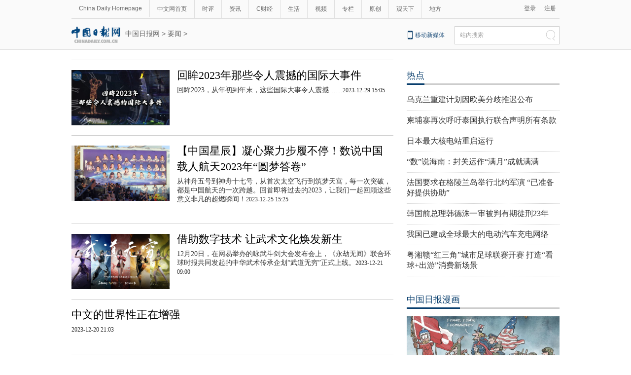

--- FILE ---
content_type: text/html;charset=UTF-8
request_url: https://world.chinadaily.com.cn/5bd55927a3101a87ca8ff614/page_9.html
body_size: 11219
content:
<!DOCTYPE html PUBLIC "-//W3C//DTD XHTML 1.0 Transitional//EN" "http://www.w3.org/TR/xhtml1/DTD/xhtml1-transitional.dtd">

<html xmlns="http://www.w3.org/1999/xhtml">
  <head>
    <!--2222-->
    <meta http-equiv="Content-Type" content="text/html; charset=utf-8" />
    <meta name="renderer" content="webkit" />
    <meta name="viewport" content="width=device-width, initial-scale=1.0, minimum-scale=1.0, maximum-scale=1.0, user-scalable=no" />
    <meta http-equiv="X-UA-Compatible" content="IE=Edge,chrome=1" />
    <title>要闻 - 中国日报网</title>
    <meta name="keywords" />
    <meta name="description" />
    <link rel="stylesheet" charset="utf-8" href="//img3.chinadaily.com.cn/static/2018cn_artiandcolumn/css/articstyle.css" />
    <link rel="stylesheet" charset="utf-8" href="//img3.chinadaily.com.cn/static/2018cn_artiandcolumn/css/adDetail.css" />
<script type="text/javascript" charset="utf-8" rel="stylesheet" xml:space="preserve" src="//img3.chinadaily.com.cn/static/common/js/jquery.min.js"></script>
    <script type="text/javascript" xml:space="preserve" src="//img3.chinadaily.com.cn/static/2018cn_artiandcolumn/js/respond.min.js"></script>
    <script type="text/javascript" xml:space="preserve" src="//img3.chinadaily.com.cn/static/2018cn_artiandcolumn/js/ewm2.js"></script><!--返回顶部-->
    <script type="text/javascript" xml:space="preserve" src="//img3.chinadaily.com.cn/static/2018cn_artiandcolumn/js/touch.js"></script><!-- 引入手机端点击js -->
  <!--  <script type="text/javascript" src="//cn.chinadaily.com.cn/js/sso.js"></script>下部推荐-->
    <script type="text/javascript" charset="utf-8" xml:space="preserve" src="//img3.chinadaily.com.cn/static/2018cn_artiandcolumn/js/index_js.js"></script>
    
      <META name="filetype" content="1" />
      <META name="publishedtype" content="1" />
      <META name="pagetype" content="2" />
      <meta name="catalogs" content="5bd55927a3101a87ca8ff614" />
    
    <script type="text/javascript" xml:space="preserve">
      //<![CDATA[
      function GetUrl(){
        var CurUrl = location.href ;
        var DesUrl = 'https://usercenter.chinadaily.com.cn?service='+ CurUrl;
        window.open(DesUrl);
      }
      //]]>
    </script>
  </head>
  <body>
    <!--灰色背景-->
    <div class="tophui2">
      <div class="tophui-cont">
        <!--频道页导航-->
        
      <div class="pingdaolink">
        <!--左边导航-->
        <div class="pingdao-lef">
          <ul>
            <li><a href="https://www.chinadaily.com.cn/" target="_blank">China Daily Homepage</a></li>
            <li><a href="https://cn.chinadaily.com.cn/" target="_blank">中文网首页</a></li>
            <li><a href="https://china.chinadaily.com.cn/" target="_blank">时评</a></li>
            <li><a href="https://world.chinadaily.com.cn/" target="_blank">资讯</a></li>
            <li><a href="https://caijing.chinadaily.com.cn/" target="_blank">C财经</a></li>
            <li><a href="https://fashion.chinadaily.com.cn/" target="_blank">生活</a></li>
            <li><a href="https://kan.chinadaily.com.cn/" target="_blank">视频</a></li>
            <li><a href="https://column.chinadaily.com.cn/" target="_blank">专栏</a></li>
          <!--  <li><a href="https://language.chinadaily.com.cn/" target="_blank">双语</a></li>	-->
            <li><a href="https://cn.chinadaily.com.cn/yuanchuang/" target="_blank">原创</a></li>
            <li><a href="https://cn.chinadaily.com.cn/gtx/" target="_blank">观天下</a></li>
            <li style="border:none;"><a href="https://cnews.chinadaily.com.cn/" target="_blank">地方</a></li>
          </ul>
        </div>
        <!--右侧注册登录-->
        <!--  <script type="text/javascript" cms:pr-src="common/js/login.js"></script>	-->
        <div class="pingdao-ri">
          <div class="lo-rig-to" id="successCallBack">
           <!--  <div class="lo-ri-two">
             <a href="javascript:void(0)" onclick="aria.start()"><img cms:pr-src="common/img/wza.png" style="width:18px; height:auto;"/></a>	
            </div> -->
            <div class="lo-ri-two">
<a href="javascript:GetUrl();" id="login1001">登录</a>
</div>	
            <div class="lo-ri-two">
              <a href="//usercenter.chinadaily.com.cn/regist" target="_blank" id="login1002">注册</a>
            </div>
          </div>
        </div>

      </div>
    
        <!--ad-->
        <div class="top-ad" style="display:none;">
          <!-- AdSame ShowCode: 新版中文1227 / 中文内容页 15.9.10 / A1 Begin -->
        <!--  <script type="text/javascript" src="https://same.chinadaily.com.cn/s?z=chinadaily&amp;c=2341" ></script>			-->
          <!-- AdSame ShowCode: 新版中文1227 / 中文内容页 15.9.10 / A1 End -->
        </div>
        <!--logo头部-->
        <div class="dingtou">
          <!--logoleft-->
          <div class="logo2">
            <a href="//cn.chinadaily.com.cn/" target="_blank" shape="rect"><img src="https://cn.chinadaily.com.cn/image/2025/logo_cntop.png" style="height:34px;" /></a>
          </div>
          <!--文章页面包导航-->
          <div class="da-bre">
          <div style="display:none;">
            5bd2dc47a3101a87ca8ff5c2
            </div>
             <a href="https://cn.chinadaily.com.cn" target="_blank" shape="rect">中国日报网</a> &gt; <a target="_blank" shape="rect" href="//world.chinadaily.com.cn/5bd55927a3101a87ca8ff614">要闻</a> &gt;
           
          </div>
          <!--logoright-->
          <div class="logo-right">
            
      <div class="logo-right"> 
        <div class="lo-rig-bott">
          <table cellpadding="0" cellspacing="0">
            <tr>
              <td><div class="lo-bott-one"><a href="https://www.chinadaily.com.cn/e/static_e/newmedia/" target="_blank">移动新媒体</a></div></td>
              <td>
                <table cellpadding="0" cellspacing="0">
                  <tr>
                    <td><div class="search radius6">
                      <form name="searchform" method="post" action="https://newssearch.chinadaily.com.cn/cn/search" target="_blank" onsubmit="return do_search(this)" id="searchform">
                        <input name="ecmsfrom" type="hidden" value="9" />
                        <input type="hidden" name="show" value="title,newstext" />
                        <div class="select_box">
                          <div class="select_showbox" style="background:none;">站内搜索</div>
                          <ul class="select_option">
                            <li class="option-item" data-value="1">站内搜索</li>
                          </ul>
                        </div>
                        <input class="inp_srh" type="text" id="searchtxt" value="" name="query" onfocus="clearword(this)" />
                        <img src="https://cn.chinadaily.com.cn/image/2015/j-q.jpg" id="searchimg" onclick="javascript:searchform.submit()" />
                      </form>
                      <script>
                        //<![CDATA[
                        function clearword(obj){
                          obj.value = ''; 
                        }
                        //]]>
                      </script>
                      </div></td>
                  </tr>
                </table>
              </td>
            </tr>
          </table>
        </div>
      </div>

    
          </div>
        </div>

      </div>
    </div>
    <!--手机头部-->
    <div class="top_phone">
      <div class="header_top">
         <a href="//cn.chinadaily.com.cn" shape="rect">
          <img src="https://cn.chinadaily.com.cn/image/2025/logo_cntop.png" />
        </a>
        <div class="header_img">
          <img src="//cn.chinadaily.com.cn/image/2018/header_top.png" class="nav_phone_logo" />
        </div>
      </div>
      
      <div class="nav">
        <ul>
          <li class="nav_Latest"><a href="//www.chinadaily.com.cn/" target="_blank">China Daily Homepage</a></li>
          <li><a href="https://cn.chinadaily.com.cn/" target="_blank">中文网首页</a></li>
          <li><a href="https://china.chinadaily.com.cn/" target="_blank">时评</a></li>
          <li><a href="https://world.chinadaily.com.cn/" target="_blank">资讯</a></li>
          <li><a href="https://caijing.chinadaily.com.cn/" target="_blank">C财经</a></li>
          <li><a href="https://fashion.chinadaily.com.cn/" target="_blank">生活</a></li>
          <li><a href="https://kan.chinadaily.com.cn/" target="_blank">视频</a></li>
          <li><a href="https://column.chinadaily.com.cn/" target="_blank">专栏</a></li>
         <!-- <li><a href="https://language.chinadaily.com.cn/" target="_blank">双语</a></li>	-->
          <li><a href="https://cartoon.chinadaily.com.cn/" target="_blank">漫画</a></li>
          <li><a href="https://cn.chinadaily.com.cn/yuanchuang/" target="_blank">原创</a></li>
          <li><a href="https://cn.chinadaily.com.cn/gtx/" target="_blank">观天下</a></li>
          <li><a href="https://cnews.chinadaily.com.cn" target="_blank">地方</a></li>
        </ul>
      </div>

    
      <div class="da-bre">
 <a href="https://cn.chinadaily.com.cn" target="_blank" shape="rect">中国日报网</a> &gt; <a target="_blank" shape="rect" href="//world.chinadaily.com.cn/5bd55927a3101a87ca8ff614">要闻</a> &gt;
      </div>
    </div>
    <!--下全-->
    <div class="container">
      <!--左边-->
      <div class="container-left2">
        <!--左边列表-->
        <div class="left-liebiao">
          <!--单个-->
          
              
            
              <div class="busBox3">
                <div>
                  <div class="mr10"> 
                    <a target="_blank" shape="rect" href="//world.chinadaily.com.cn/a/202312/29/WS658e6fa9a310af3247ffa26d.html">
                      <img src="//img3.chinadaily.com.cn/images/202312/29/658e6fdfa310af3219d79f30.jpeg" />
                    </a></div>

                  <div>
                    <h3><a target="_blank" shape="rect" href="//world.chinadaily.com.cn/a/202312/29/WS658e6fa9a310af3247ffa26d.html">回眸2023年那些令人震撼的国际大事件</a></h3>

                   <p>回眸2023，从年初到年末，这些国际大事令人震撼……<b>2023-12-29 15:05</b></p>
                  </div>
                </div>
              </div>
            
            
              <div class="busBox3">
                <div>
                  <div class="mr10"> 
                    <a target="_blank" shape="rect" href="//world.chinadaily.com.cn/a/202312/25/WS65892e73a310c2083e414798.html">
                      <img src="//img3.chinadaily.com.cn/images/202312/25/65892e73a310c2082cf1784b.jpeg" />
                    </a></div>

                  <div>
                    <h3><a target="_blank" shape="rect" href="//world.chinadaily.com.cn/a/202312/25/WS65892e73a310c2083e414798.html">【中国星辰】凝心聚力步履不停！数说中国载人航天2023年“圆梦答卷”</a></h3>

                   <p>从神舟五号到神舟十七号，从首次太空飞行到筑梦天宫，每一次突破，都是中国航天的一次跨越。回首即将过去的2023，让我们一起回顾这些意义非凡的超燃瞬间！<b>2023-12-25 15:25</b></p>
                  </div>
                </div>
              </div>
            
            
              <div class="busBox3">
                <div>
                  <div class="mr10"> 
                    <a target="_blank" shape="rect" href="//world.chinadaily.com.cn/a/202312/21/WS65838e35a310c2083e413dfe.html">
                      <img src="//img3.chinadaily.com.cn/images/202312/21/65838e35a310c2082cf15dbd.png" />
                    </a></div>

                  <div>
                    <h3><a target="_blank" shape="rect" href="//world.chinadaily.com.cn/a/202312/21/WS65838e35a310c2083e413dfe.html">借助数字技术  让武术文化焕发新生</a></h3>

                   <p>12月20日，在网易举办的咏武斗剑大会发布会上，《永劫无间》联合环球时报共同发起的中华武术传承企划“武道无穷”正式上线。<b>2023-12-21 09:00</b></p>
                  </div>
                </div>
              </div>
            
            
              <div class="busBox3">
                <div>
                  <div class="mr10"> 
                    <a target="_blank" shape="rect" href="//world.chinadaily.com.cn/a/202312/20/WS6582e604a310c2083e413dcf.html">
                      
                    </a></div>

                  <div>
                    <h3><a target="_blank" shape="rect" href="//world.chinadaily.com.cn/a/202312/20/WS6582e604a310c2083e413dcf.html">中文的世界性正在增强</a></h3>

                   <p><b>2023-12-20 21:03</b></p>
                  </div>
                </div>
              </div>
            
            
              <div class="busBox3">
                <div>
                  <div class="mr10"> 
                    <a target="_blank" shape="rect" href="//world.chinadaily.com.cn/a/202312/20/WS6582e565a310c2083e413dcc.html">
                      
                    </a></div>

                  <div>
                    <h3><a target="_blank" shape="rect" href="//world.chinadaily.com.cn/a/202312/20/WS6582e565a310c2083e413dcc.html">2023，美国外交跌跌撞撞的一年</a></h3>

                   <p><b>2023-12-20 21:00</b></p>
                  </div>
                </div>
              </div>
            
            
              <div class="busBox3">
                <div>
                  <div class="mr10"> 
                    <a target="_blank" shape="rect" href="//world.chinadaily.com.cn/a/202312/20/WS6582d705a310c2083e413dc0.html">
                      
                    </a></div>

                  <div>
                    <h3><a target="_blank" shape="rect" href="//world.chinadaily.com.cn/a/202312/20/WS6582d705a310c2083e413dc0.html">综述：海外机构和人士看好2024年中国经济</a></h3>

                   <p><b>2023-12-20 19:59</b></p>
                  </div>
                </div>
              </div>
            
            
              <div class="busBox3">
                <div>
                  <div class="mr10"> 
                    <a target="_blank" shape="rect" href="//world.chinadaily.com.cn/a/202312/20/WS6582d673a310c2083e413dbe.html">
                      
                    </a></div>

                  <div>
                    <h3><a target="_blank" shape="rect" href="//world.chinadaily.com.cn/a/202312/20/WS6582d673a310c2083e413dbe.html">美国首都多家餐厅被迫关门</a></h3>

                   <p><b>2023-12-20 19:56</b></p>
                  </div>
                </div>
              </div>
            
            
              <div class="busBox3">
                <div>
                  <div class="mr10"> 
                    <a target="_blank" shape="rect" href="//world.chinadaily.com.cn/a/202312/20/WS6582bc64a310c2083e413d81.html">
                      
                    </a></div>

                  <div>
                    <h3><a target="_blank" shape="rect" href="//world.chinadaily.com.cn/a/202312/20/WS6582bc64a310c2083e413d81.html">《榜样8》专题节目将于12月21日在中央电视台综合频道晚间8点档首播</a></h3>

                   <p>中央组织部、中央学习贯彻习近平新时代中国特色社会主义思想主题教育领导小组办公室、中央广播电视总台联合制作了《榜样8》专题节目。<b>2023-12-20 18:05</b></p>
                  </div>
                </div>
              </div>
            
            
              <div class="busBox3">
                <div>
                  <div class="mr10"> 
                    <a target="_blank" shape="rect" href="//world.chinadaily.com.cn/a/202312/20/WS6582aa99a310c2083e413cf5.html">
                      
                    </a></div>

                  <div>
                    <h3><a target="_blank" shape="rect" href="//world.chinadaily.com.cn/a/202312/20/WS6582aa99a310c2083e413cf5.html">收到地震预警信息这样做</a></h3>

                   <p><b>2023-12-20 16:49</b></p>
                  </div>
                </div>
              </div>
            
            
              <div class="busBox3">
                <div>
                  <div class="mr10"> 
                    <a target="_blank" shape="rect" href="//world.chinadaily.com.cn/a/202312/20/WS6582a9b6a310c2083e413ce2.html">
                      
                    </a></div>

                  <div>
                    <h3><a target="_blank" shape="rect" href="//world.chinadaily.com.cn/a/202312/20/WS6582a9b6a310c2083e413ce2.html">坦桑尼亚孔子学院十年记</a></h3>

                   <p><b>2023-12-20 16:45</b></p>
                  </div>
                </div>
              </div>
            
            
              <div class="busBox3">
                <div>
                  <div class="mr10"> 
                    <a target="_blank" shape="rect" href="//world.chinadaily.com.cn/a/202312/20/WS6582a90ca310c2083e413cdd.html">
                      
                    </a></div>

                  <div>
                    <h3><a target="_blank" shape="rect" href="//world.chinadaily.com.cn/a/202312/20/WS6582a90ca310c2083e413cdd.html">要枪炮还是黄油？西方面临严厉拷问</a></h3>

                   <p><b>2023-12-20 16:42</b></p>
                  </div>
                </div>
              </div>
            
            
              <div class="busBox3">
                <div>
                  <div class="mr10"> 
                    <a target="_blank" shape="rect" href="//world.chinadaily.com.cn/a/202312/20/WS65829809a310c2083e413c78.html">
                      <img src="//img3.chinadaily.com.cn/images/202312/20/65829869a310c2082cf15934.jpeg" />
                    </a></div>

                  <div>
                    <h3><a target="_blank" shape="rect" href="//world.chinadaily.com.cn/a/202312/20/WS65829809a310c2083e413c78.html">习近平会见俄罗斯总理米舒斯京</a></h3>

                   <p>12月20日上午，国家主席习近平在北京人民大会堂会见俄罗斯总理米舒斯京。<b>2023-12-20 15:30</b></p>
                  </div>
                </div>
              </div>
            
            
              <div class="busBox3">
                <div>
                  <div class="mr10"> 
                    <a target="_blank" shape="rect" href="//world.chinadaily.com.cn/a/202312/19/WS6581a277a310c2083e413a79.html">
                      
                    </a></div>

                  <div>
                    <h3><a target="_blank" shape="rect" href="//world.chinadaily.com.cn/a/202312/19/WS6581a277a310c2083e413a79.html">地震引发局地砂涌 为何破坏力如此强大？</a></h3>

                   <p><b>2023-12-19 22:02</b></p>
                  </div>
                </div>
              </div>
            
            
              <div class="busBox3">
                <div>
                  <div class="mr10"> 
                    <a target="_blank" shape="rect" href="//world.chinadaily.com.cn/a/202312/19/WS658170cfa310c2083e413a22.html">
                      <img src="//img3.chinadaily.com.cn/images/202312/19/658170cfa310c2082cf151ca.jpeg" />
                    </a></div>

                  <div>
                    <h3><a target="_blank" shape="rect" href="//world.chinadaily.com.cn/a/202312/19/WS658170cfa310c2083e413a22.html">甘肃临夏：抗震救灾各项工作有序进行</a></h3>

                   <p>当前,甘肃、青海已组织力量开展抢险救援,并紧急调拨帐篷、折叠床、棉被等救灾物资运抵灾区,全力做好受灾群众救助。目前抗震救灾各项工作正在紧张有序进行。<b>2023-12-19 18:30</b></p>
                  </div>
                </div>
              </div>
            
            
              <div class="busBox3">
                <div>
                  <div class="mr10"> 
                    <a target="_blank" shape="rect" href="//world.chinadaily.com.cn/a/202312/18/WS6580350aa310c2083e413747.html">
                      <img src="//img3.chinadaily.com.cn/images/202312/18/6580350aa310c2082cf14a2a.jpeg" />
                    </a></div>

                  <div>
                    <h3><a target="_blank" shape="rect" href="//world.chinadaily.com.cn/a/202312/18/WS6580350aa310c2083e413747.html">钟华论：将改革开放进行到底</a></h3>

                   <p>历史的书写，常常在变革中开启新篇章。<b>2023-12-18 20:03</b></p>
                  </div>
                </div>
              </div>
            
            
              <div class="busBox3">
                <div>
                  <div class="mr10"> 
                    <a target="_blank" shape="rect" href="//world.chinadaily.com.cn/a/202312/18/WS65802c82a310c2083e413740.html">
                      
                    </a></div>

                  <div>
                    <h3><a target="_blank" shape="rect" href="//world.chinadaily.com.cn/a/202312/18/WS65802c82a310c2083e413740.html">美国得州炼油厂有毒物质泄漏</a></h3>

                   <p><b>2023-12-18 19:27</b></p>
                  </div>
                </div>
              </div>
            
            
              <div class="busBox3">
                <div>
                  <div class="mr10"> 
                    <a target="_blank" shape="rect" href="//world.chinadaily.com.cn/a/202312/17/WS657ee5c0a310c2083e413414.html">
                      <img src="//img3.chinadaily.com.cn/images/202312/17/657ee5f1a310c2082cf14187.jpeg" />
                    </a></div>

                  <div>
                    <h3><a target="_blank" shape="rect" href="//world.chinadaily.com.cn/a/202312/17/WS657ee5c0a310c2083e413414.html">两部门紧急调拨的中央救灾物资已全部运抵山西灾区</a></h3>

                   <p>应急管理部会同国家粮食和物资储备局向山西紧急调拨的1万件棉大衣、1万床棉被等中央救灾物资及5000套家庭应急照明设备，17日已全部运抵垣曲、闻喜、长治等受灾地区，确保受灾群众安全温暖过冬。<b>2023-12-17 20:12</b></p>
                  </div>
                </div>
              </div>
            
            
              <div class="busBox3">
                <div>
                  <div class="mr10"> 
                    <a target="_blank" shape="rect" href="//world.chinadaily.com.cn/a/202312/17/WS657ee5bea310c2083e413412.html">
                      <img src="//img3.chinadaily.com.cn/images/202312/17/657ee5bea310c2082cf1417f.jpeg" />
                    </a></div>

                  <div>
                    <h3><a target="_blank" shape="rect" href="//world.chinadaily.com.cn/a/202312/17/WS657ee5bea310c2083e413412.html">多措并举保障儿童就医需求——国家卫健委新闻发布会回应冬季呼吸道疾病防治关切</a></h3>

                   <p>近期，全国多地出现降温降雪天气，儿童呼吸道疾病处于高发季节。全国妇幼保健系统儿科医疗资源总体情况如何？患儿居家护理需要注意哪些事项？国家卫生健康委17日召开新闻发布会，回应冬季呼吸道疾病防治关切。<b>2023-12-17 20:12</b></p>
                  </div>
                </div>
              </div>
            
            
              <div class="busBox3">
                <div>
                  <div class="mr10"> 
                    <a target="_blank" shape="rect" href="//world.chinadaily.com.cn/a/202312/17/WS657ec192a310c2083e413400.html">
                      <img src="//img3.chinadaily.com.cn/images/202312/17/657ec192a310c2082cf1412e.png" />
                    </a></div>

                  <div>
                    <h3><a target="_blank" shape="rect" href="//world.chinadaily.com.cn/a/202312/17/WS657ec192a310c2083e413400.html">阿根廷东部城市遭遇暴风雨致13人死亡</a></h3>

                   <p>阿根廷东部布宜诺斯艾利斯省巴伊亚布兰卡市政府16日晚发表声明说，由于遭遇暴风雨，该市一处体育俱乐部屋顶当晚坍塌，造成至少13人死亡。<b>2023-12-17 17:38</b></p>
                  </div>
                </div>
              </div>
            
            
              <div class="busBox3">
                <div>
                  <div class="mr10"> 
                    <a target="_blank" shape="rect" href="//world.chinadaily.com.cn/a/202312/17/WS657ec18fa310c2083e4133fe.html">
                      <img src="//img3.chinadaily.com.cn/images/202312/17/657ec18fa310c2082cf1412a.jpeg" />
                    </a></div>

                  <div>
                    <h3><a target="_blank" shape="rect" href="//world.chinadaily.com.cn/a/202312/17/WS657ec18fa310c2083e4133fe.html">全国短道速滑锦标赛收官 安凯、贾惠凌分获男、女1000米冠军</a></h3>

                   <p>2023-2024赛季全国短道速滑锦标赛17日在黑龙江省七台河市收官，当日决出男、女1000米及3个接力项目的金牌。<b>2023-12-17 17:38</b></p>
                  </div>
                </div>
              </div>
            
            
              <div class="busBox3">
                <div>
                  <div class="mr10"> 
                    <a target="_blank" shape="rect" href="//world.chinadaily.com.cn/a/202312/17/WS657ec18da310c2083e4133fc.html">
                      <img src="//img3.chinadaily.com.cn/images/202312/17/657ec18da310c2082cf14126.jpeg" />
                    </a></div>

                  <div>
                    <h3><a target="_blank" shape="rect" href="//world.chinadaily.com.cn/a/202312/17/WS657ec18da310c2083e4133fc.html">12月18日开始，北京市所有中小学、幼儿园、中等职业学校学生恢复在校学习</a></h3>

                   <p>市教委决定自2023年12月18日（星期一）开始，全市所有中小学、幼儿园、中等职业学校学生恢复在校学习，各区各校可以根据实际情况实行弹性上下学。<b>2023-12-17 17:38</b></p>
                  </div>
                </div>
              </div>
            
            
              <div class="busBox3">
                <div>
                  <div class="mr10"> 
                    <a target="_blank" shape="rect" href="//world.chinadaily.com.cn/a/202312/16/WS657da256a310c2083e41334c.html">
                      
                    </a></div>

                  <div>
                    <h3><a target="_blank" shape="rect" href="//world.chinadaily.com.cn/a/202312/16/WS657da256a310c2083e41334c.html">中国驻美大使谢锋：要促进两国人民“再接触”</a></h3>

                   <p>2023年12月13日晚，中国驻美国使馆举办中美“乒乓外交”52周年纪念活动。谢锋大使出席并致辞。<b>2023-12-16 21:12</b></p>
                  </div>
                </div>
              </div>
            
            
              <div class="busBox3">
                <div>
                  <div class="mr10"> 
                    <a target="_blank" shape="rect" href="//world.chinadaily.com.cn/a/202312/16/WS657da254a310c2083e41334b.html">
                      
                    </a></div>

                  <div>
                    <h3><a target="_blank" shape="rect" href="//world.chinadaily.com.cn/a/202312/16/WS657da254a310c2083e41334b.html">中国驻美大使谢锋： 不能把国家安全当成一个筐，什么都往里装</a></h3>

                   <p>2023年12月14日，美中贸易全国委员会举办成立50周年庆典活动。谢锋大使应邀出席，宣读习近平主席贺信并致辞。<b>2023-12-16 21:12</b></p>
                  </div>
                </div>
              </div>
            
            
              <div class="busBox3">
                <div>
                  <div class="mr10"> 
                    <a target="_blank" shape="rect" href="//world.chinadaily.com.cn/a/202312/16/WS657da252a310c2083e41334a.html">
                      
                    </a></div>

                  <div>
                    <h3><a target="_blank" shape="rect" href="//world.chinadaily.com.cn/a/202312/16/WS657da252a310c2083e41334a.html">谢锋大使出席美中贸易全国委员会成立50周年庆典活动 现场宣读习近平主席贺信</a></h3>

                   <p>2023年12月14日，美中贸易全国委员会在美首都华盛顿举办成立50周年庆典活动。中国国家主席习近平和美国总统拜登致贺信，由中国驻美国大使谢锋和美国驻中国大使伯恩斯分别宣读。<b>2023-12-16 21:12</b></p>
                  </div>
                </div>
              </div>
            
            
              <div class="busBox3">
                <div>
                  <div class="mr10"> 
                    <a target="_blank" shape="rect" href="//world.chinadaily.com.cn/a/202312/16/WS657da250a310c2083e413349.html">
                      
                    </a></div>

                  <div>
                    <h3><a target="_blank" shape="rect" href="//world.chinadaily.com.cn/a/202312/16/WS657da250a310c2083e413349.html">中国驻美大使谢锋： 中美关系站上新起点，中美经贸合作迎来新机遇</a></h3>

                   <p>2023年12月14日，美中贸易全国委员会举办成立50周年庆典活动。谢锋大使应邀出席，宣读习近平主席贺信并致辞。<b>2023-12-16 21:12</b></p>
                  </div>
                </div>
              </div>
            
            
              <div class="busBox3">
                <div>
                  <div class="mr10"> 
                    <a target="_blank" shape="rect" href="//world.chinadaily.com.cn/a/202312/16/WS657da24fa310c2083e413348.html">
                      
                    </a></div>

                  <div>
                    <h3><a target="_blank" shape="rect" href="//world.chinadaily.com.cn/a/202312/16/WS657da24fa310c2083e413348.html">中国驻美大使谢锋：中美要相互尊重，发扬体育精神</a></h3>

                   <p>2023年12月13日晚，中国驻美国使馆举办中美“乒乓外交”52周年纪念活动。谢锋大使出席并致辞。<b>2023-12-16 21:12</b></p>
                  </div>
                </div>
              </div>
            
            
              <div class="busBox3">
                <div>
                  <div class="mr10"> 
                    <a target="_blank" shape="rect" href="//world.chinadaily.com.cn/a/202312/16/WS657da24ea310c2083e413347.html">
                      
                    </a></div>

                  <div>
                    <h3><a target="_blank" shape="rect" href="//world.chinadaily.com.cn/a/202312/16/WS657da24ea310c2083e413347.html">中国驻美大使谢锋： 时代呼唤我们从“乒乓外交”汲取智慧和力量</a></h3>

                   <p><b>2023-12-16 21:12</b></p>
                  </div>
                </div>
              </div>
            
            
              <div class="busBox3">
                <div>
                  <div class="mr10"> 
                    <a target="_blank" shape="rect" href="//world.chinadaily.com.cn/a/202312/16/WS657da24ca310c2083e413346.html">
                      
                    </a></div>

                  <div>
                    <h3><a target="_blank" shape="rect" href="//world.chinadaily.com.cn/a/202312/16/WS657da24ca310c2083e413346.html">中国驻美国使馆举办中美“乒乓外交” 52周年纪念活动</a></h3>

                   <p><b>2023-12-16 21:12</b></p>
                  </div>
                </div>
              </div>
            
            
              <div class="busBox3">
                <div>
                  <div class="mr10"> 
                    <a target="_blank" shape="rect" href="//world.chinadaily.com.cn/a/202312/16/WS657d69f3a310c2083e41330c.html">
                      <img src="//img3.chinadaily.com.cn/images/202312/16/657d69f3a310c2082cf13b31.png" />
                    </a></div>

                  <div>
                    <h3><a target="_blank" shape="rect" href="//world.chinadaily.com.cn/a/202312/16/WS657d69f3a310c2083e41330c.html">国际足联最新排名：中国女足追平队史最低</a></h3>

                   <p> 国际足联15日公布了最新一期女足国家队世界排名，今年遭遇多项大赛失利的中国女足排名下滑至第19位，追平球队历史最低排名。新科女足世界杯冠军西班牙队高居榜首，美国女足位列次席。<b>2023-12-16 17:12</b></p>
                  </div>
                </div>
              </div>
            
            
              <div class="busBox3">
                <div>
                  <div class="mr10"> 
                    <a target="_blank" shape="rect" href="//world.chinadaily.com.cn/a/202312/16/WS657d69f1a310c2083e41330a.html">
                      <img src="//img3.chinadaily.com.cn/images/202312/16/657d69f1a310c2082cf13b2b.jpeg" />
                    </a></div>

                  <div>
                    <h3><a target="_blank" shape="rect" href="//world.chinadaily.com.cn/a/202312/16/WS657d69f1a310c2083e41330a.html">世卫组织将坏疽性口炎列为被忽视的热带病以应对卫生挑战</a></h3>

                   <p>世界卫生组织15日宣布，将坏疽性口炎正式列入被忽视的热带病名单，这在应对世界上被低估的一项卫生挑战方面迈出了关键一步。<b>2023-12-16 17:12</b></p>
                  </div>
                </div>
              </div>
            

            <!-- pc 分页 -->
         <div id="div_currpage">
         
      
        
          <a style="text-decoration:none" href="//world.chinadaily.com.cn/5bd55927a3101a87ca8ff614/page_1.html">|&lt;&lt;</a>
          <a class="pagestyle" href="//world.chinadaily.com.cn/5bd55927a3101a87ca8ff614/page_8.html">上一页</a>

          <!--up-->
          
            
              <a href="//world.chinadaily.com.cn/5bd55927a3101a87ca8ff614/page_1.html">1</a>
              
            
          
          
            
              <a href="//world.chinadaily.com.cn/5bd55927a3101a87ca8ff614/page_2.html">2</a>
              
            
          
          
            
              <a href="//world.chinadaily.com.cn/5bd55927a3101a87ca8ff614/page_3.html">3</a>
              
            
          
          
            
              <a href="//world.chinadaily.com.cn/5bd55927a3101a87ca8ff614/page_4.html">4</a>
              
            
          
          
            
              <a href="//world.chinadaily.com.cn/5bd55927a3101a87ca8ff614/page_5.html">5</a>
              
            
          
          
            
              <a href="//world.chinadaily.com.cn/5bd55927a3101a87ca8ff614/page_6.html">6</a>
              
            
          
          
            
              <a href="//world.chinadaily.com.cn/5bd55927a3101a87ca8ff614/page_7.html">7</a>
              
            
          
          
            
              <a href="//world.chinadaily.com.cn/5bd55927a3101a87ca8ff614/page_8.html">8</a>
              
            
          
          
            
              
              <span style="background-color: #003366;color: #fff;">9</span>
            
          
          
            
              <a href="//world.chinadaily.com.cn/5bd55927a3101a87ca8ff614/page_10.html">10</a>
              
            
          
          
            
          
          
            
          
          
            
          
          
            
          
          
            
          
          
            
          
          
            
          
          
            
          
          
            
          
          
            
          
          
            
          
          
            
          
          
            
          
          
            
          
          
            
          
          
            
          
          
            
          
          
            
          
          
            
          
          
            
          
          
            
          
          
            
          
          
            
          
          
            
          
          
            
          
          
            
          
          
            
          
          
            
          
          
            
          
          
            
          
          <!--down-->
          <a class="pagestyle" href="//world.chinadaily.com.cn/5bd55927a3101a87ca8ff614/page_10.html">下一页</a>&nbsp;&nbsp;
          <a style="text-decoration:none" href="//world.chinadaily.com.cn/5bd55927a3101a87ca8ff614/page_40.html">&gt;&gt;|</a>
        
      
    
            </div>
            <!-- pc 分页结束 -->
            <!-- 响应式分页 -->
            <div class="selectpage">

              
                <span class="prev">
                  <a class="pagestyle" shape="rect" href="//world.chinadaily.com.cn/5bd55927a3101a87ca8ff614/page_8.html">上一页</a>
                </span>
                <span class="pageno">
                  <a href="javascript:void (0)" shape="rect">
                    9/40</a>
                </span>
                <span class="next">
                  <a class="pagestyle" shape="rect" href="//world.chinadaily.com.cn/5bd55927a3101a87ca8ff614/page_10.html">下一页</a>
                </span>
              
            </div>
            <!-- 响应式分页结束 -->
            
          

          <!--广告-->
          <div class="left-ad653">
            <!-- AdSame ShowCode: 新版中文1227 / 中文列表页15.9.10 / B1 Begin 
            <script type="text/javascript" src="//same.chinadaily.com.cn/s?z=chinadaily&amp;c=2332" ></script> -->
            <!-- AdSame ShowCode: 新版中文1227 / 中文列表页15.9.10 / B1 End -->
          </div>

          <!--热门推荐-->


          <!--广告-->
          <div class="left-ad" style="margin-top:10px; ">
            <!-- AdSame ShowCode: 新版中文1227 / 中文列表页15.9.10 / B2 Begin 
            <script type="text/javascript" src="//same.chinadaily.com.cn/s?z=chinadaily&amp;c=2333" ></script> -->
            <!-- AdSame ShowCode: 新版中文1227 / 中文列表页15.9.10 / B2 End -->
          </div>

          <!--时政资讯-->
          <!--四个标签切换-->



        </div>



      </div>
      <!--右边-->
      <div class="container-right2">
        <!--四个标签切换2-->
        <div class="rc">
          <!--中文首页-当日要闻-要闻 	5bd54bdea3101a87ca8ff5f0-->
          <div class="heng-biao4">
            <p>
              
                <a target="_blank" shape="rect" href="//cn.chinadaily.com.cn/5b753f9fa310030f813cf408/5bd54ba2a3101a87ca8ff5ee/5bd54bdea3101a87ca8ff5f0">热点</a>
              
            </p>
          </div>

          <div class="right-lei3">
            
              <ul>
                 <li><a target="_blank" shape="rect" href="//cn.chinadaily.com.cn/a/202601/21/WS6970d58aa310942cc499c42b.html">乌克兰重建计划因欧美分歧推迟公布</a></li>
                
                 <li><a target="_blank" shape="rect" href="//cn.chinadaily.com.cn/a/202601/21/WS6970d4b7a310942cc499c42a.html">柬埔寨再次呼吁泰国执行联合声明所有条款</a></li>
                
                 <li><a target="_blank" shape="rect" href="//cn.chinadaily.com.cn/a/202601/21/WS6970d344a310942cc499c429.html">日本最大核电站重启运行</a></li>
                
                 <li><a target="_blank" shape="rect" href="//cn.chinadaily.com.cn/a/202601/21/WS6970b0d3a310942cc499c406.html">“数”说海南：封关运作“满月”成就满满</a></li>
                
                 <li><a target="_blank" shape="rect" href="//cn.chinadaily.com.cn/a/202601/21/WS69709a09a310942cc499c3fc.html">法国要求在格陵兰岛举行北约军演 “已准备好提供协助”</a></li>
                
                 <li><a target="_blank" shape="rect" href="//cn.chinadaily.com.cn/a/202601/21/WS69709989a310942cc499c3fb.html">韩国前总理韩德洙一审被判有期徒刑23年</a></li>
                
                 <li><a target="_blank" shape="rect" href="//cn.chinadaily.com.cn/a/202601/21/WS6970887da310942cc499c339.html">我国已建成全球最大的电动汽车充电网络</a></li>
                
                 <li><a target="_blank" shape="rect" href="//cn.chinadaily.com.cn/a/202601/21/WS697082a1a310942cc499c329.html">粤湘赣“红三角”城市足球联赛开赛 打造“看球+出游”消费新场景</a></li>
                  </ul>
            
          </div>
        </div>
        <!--广告-->
        <div class="left-ad310"><!-- AdSame ShowCode: 新版中文1227 / 中文列表页15.9.10 / E1 Begin 
          <script type="text/javascript" src="//same.chinadaily.com.cn/s?z=chinadaily&amp;c=2336">
          </script> -->

          <!-- AdSame ShowCode: 新版中文1227 / 中文列表页15.9.10 / E1 End -->
        </div>
        <!--中文首页-中国日报漫画（原图片推荐栏目已不更新） 5bd54ba2a3101a87ca8ff5e8-->
        <div class="right-titu">
          <!--横杆标题-->
          <div class="heng-biao4">
            <p>
              
                <a target="_blank" shape="rect" href="//cn.chinadaily.com.cn/5b753f9fa310030f813cf408/5bd54ba2a3101a87ca8ff5e8">中国日报漫画</a>
              
            </p>
          </div>
          
            
              <div class="tuwen-bo">

                <div class="titu-tu"><a target="_blank" shape="rect" href="//cn.chinadaily.com.cn/a/202601/21/WS69702b6fa310942cc499c1ee.html"><img src="//img3.chinadaily.com.cn/images/202601/21/69702b6fa310942c0d5cfb7f.jpeg" /></a></div>
                <div class="titu-biao"><a target="_blank" shape="rect" href="//cn.chinadaily.com.cn/a/202601/21/WS69702b6fa310942cc499c1ee.html">美国、丹麦均增兵格陵兰岛</a></div>
              </div>
            



          <!--广告-->
          <div class="left-ad300"><!-- AdSame ShowCode: 新版中文1227 / 中文列表页15.9.10 / C1 Begin 
            <script type="text/javascript" src="//same.chinadaily.com.cn/s?z=chinadaily&amp;c=2337">
            </script>
-->
            <!-- AdSame ShowCode: 新版中文1227 / 中文列表页15.9.10 / C1 End -->
          </div>
          
            
            
              <div class="tuwen-bo">

                <div class="titu-tu"><a target="_blank" shape="rect" href="//cn.chinadaily.com.cn/a/202601/20/WS696ecac2a310942cc499bf1b.html"><img src="//img3.chinadaily.com.cn/images/202601/20/696ecac2a310942c0d5cf350.jpeg" /></a></div>
                <div class="titu-biao"><a target="_blank" shape="rect" href="//cn.chinadaily.com.cn/a/202601/20/WS696ecac2a310942cc499bf1b.html">美国将对欧洲八国再一次加征关税</a></div>
              </div>
            
          

          <!--广告-->
          <div class="left-ad300"><!-- AdSame ShowCode: 新版中文1227 / 中文列表页15.9.10 / C2 Begin
            <script type="text/javascript" src="//same.chinadaily.com.cn/s?z=chinadaily&amp;c=2338">
            </script>
 -->
            <!-- AdSame ShowCode: 新版中文1227 / 中文列表页15.9.10 / C2 End -->
          </div>


          
            
            
            
              <div class="tuwen-bo">

                <div class="titu-tu"><a target="_blank" shape="rect" href="//cn.chinadaily.com.cn/a/202601/19/WS696d8d1ba310942cc499bc0f.html"><img src="//img3.chinadaily.com.cn/images/202601/19/696d8d1ba310942c0d5cea21.jpeg" /></a></div>
                <div class="titu-biao"><a target="_blank" shape="rect" href="//cn.chinadaily.com.cn/a/202601/19/WS696d8d1ba310942cc499bc0f.html">格陵兰风波暴露北约裂痕</a></div>
              </div>
            
          
          <!--广告-->
          <div class="left-ad300"><!-- AdSame ShowCode: 新版中文1227 / 中文列表页15.9.10 / C3 Begin
            <script type="text/javascript" src="//same.chinadaily.com.cn/s?z=chinadaily&amp;c=2334">
            </script>
 -->
            <!-- AdSame ShowCode: 新版中文1227 / 中文列表页15.9.10 / C3 End -->
          </div>
        </div>

      </div>
      <!--ad-->
      <div class="top-ad">
        <!-- AdSame ShowCode: 新版中文1227 / 中文列表页15.9.10 / A2 Begin 
        <script type="text/javascript" src="//same.chinadaily.com.cn/s?z=chinadaily&amp;c=2331" ></script> -->
        <!-- AdSame ShowCode: 新版中文1227 / 中文列表页15.9.10 / A2 End -->
      </div>


    </div>
    <!--底部-->
    
      <div class="dibu">
        <div class="foot">
          <div class="foot-left">
            <div class="en-lo"><a href="https://cn.chinadaily.com.cn" target="_blank"><img src="https://cn.chinadaily.com.cn/image/2025/logo_cnbottom.png" style="width:165px;" /></a></div>

            <div class="foot-lian"><span><a href="https://cn.chinadaily.com.cn/5b753f9fa310030f813cf408/5f59c820a31009ff9fddf6bc/5f59c843a31009ff9fddf6bf/" target="_blank">关于我们</a></span> 

              <span>|</span> 

              <span><a href="https://cn.chinadaily.com.cn/5b753f9fa310030f813cf408/5f59c820a31009ff9fddf6bc/5f59c843a31009ff9fddf6c2/" target="_blank">联系我们</a></span></div>
          </div>
          <div class="foot-right">
            <div class="foot-one">
              <ul>
                <li><a href="https://cn.chinadaily.com.cn/" target="_blank">首页</a></li>

                <li><a href="https://china.chinadaily.com.cn/" target="_blank">时评</a></li>

                <li><a href="https://world.chinadaily.com.cn/" target="_blank">资讯</a></li>

                <li><a href="https://caijing.chinadaily.com.cn/" target="_blank">财经</a></li>

                <li><a href="https://fashion.chinadaily.com.cn/" target="_blank">生活</a></li>


                <li><a href="https://kan.chinadaily.com.cn/" target="_blank">视频</a></li>

                <li><a href="https://column.chinadaily.com.cn/" target="_blank">专栏</a></li>

                <li><a href="http://cartoon.chinadaily.com.cn/index.shtml" target="_blank">漫画</a></li>
                <li>
                  <a href="https://cn.chinadaily.com.cn/yuanchuang/" target="_blank">独家</a>
                </li>
                <li><a href="https://cn.chinadaily.com.cn/5b753f9fa310030f813cf408/5f59c820a31009ff9fddf6bc/5f59c843a31009ff9fddf6c5" target="_blank">招聘</a></li>
              </ul>
            </div>
            <div class="foot-two">
              
                <ul>
                  <li>地方频道：</li>
                  
                    <li><a target="_blank" href="https://cn.chinadaily.com.cn/a/202008/03/WS5bf649baa3101a87ca945947.html">北京</a></li>

                  
                  
                    <li><a target="_blank" href="https://cn.chinadaily.com.cn/a/202008/03/WS5bf649a5a3101a87ca945946.html">天津</a></li>

                  
                  
                    <li><a target="_blank" href="https://cn.chinadaily.com.cn/a/201912/31/WS5bf6490da3101a87ca945945.html">河北</a></li>

                  
                  
                    <li><a target="_blank" href="https://cn.chinadaily.com.cn/a/201911/27/WS5bf6490ca3101a87ca945944.html">山西</a></li>

                  
                  
                    <li><a target="_blank" href="https://cn.chinadaily.com.cn/a/201910/09/WS5bf6490ba3101a87ca945943.html">辽宁</a></li>

                  
                  
                    <li><a target="_blank" href="https://cn.chinadaily.com.cn/a/201909/03/WS5bf6490aa3101a87ca945942.html">吉林</a></li>

                  
                  
                    <li><a target="_blank" href="https://cn.chinadaily.com.cn/a/201908/08/WS5bf64909a3101a87ca945941.html">黑龙江</a></li>

                  
                  
                    <li><a target="_blank" href="https://cn.chinadaily.com.cn/a/201907/24/WS5bf64908a3101a87ca945940.html">上海</a></li>

                  
                  
                    <li><a target="_blank" href="https://cn.chinadaily.com.cn/a/201906/18/WS5bf64908a3101a87ca94593f.html">江苏</a></li>

                  
                  
                    <li><a target="_blank" href="https://cn.chinadaily.com.cn/a/201901/31/WS5bf64906a3101a87ca94593e.html">浙江</a></li>

                  
                  
                    <li><a target="_blank" href="https://cn.chinadaily.com.cn/a/201901/30/WS5bf64904a3101a87ca94593d.html">福建</a></li>

                  
                  
                    <li><a target="_blank" href="https://cn.chinadaily.com.cn/a/201901/29/WS5bf61df6a3101a87ca94593c.html">江西</a></li>

                  
                  
                    <li><a target="_blank" href="https://cn.chinadaily.com.cn/a/201901/28/WS5bf61df5a3101a87ca94593b.html">山东</a></li>

                  
                  
                    <li><a target="_blank" href="https://cn.chinadaily.com.cn/a/201901/27/WS5bf61d80a3101a87ca94593a.html">河南</a></li>

                  
                  
                    <li><a target="_blank" href="https://cn.chinadaily.com.cn/a/201901/26/WS5bf61d7fa3101a87ca945939.html">湖北</a></li>

                  
                  
                    <li><a target="_blank" href="https://cn.chinadaily.com.cn/a/201901/25/WS5bf61d7ea3101a87ca945938.html">湖南</a></li>

                  
                  
                    <li><a target="_blank" href="https://cn.chinadaily.com.cn/a/201901/24/WS5bf61d7da3101a87ca945937.html">广东</a></li>

                  
                  
                    <li><a target="_blank" href="https://cn.chinadaily.com.cn/a/201901/23/WS5bf61d7ca3101a87ca945936.html">广西</a></li>

                  
                  
                    <li><a target="_blank" href="https://cn.chinadaily.com.cn/a/201901/22/WS5bf61d7ba3101a87ca945935.html">海南</a></li>

                  
                  
                    <li><a target="_blank" href="https://cn.chinadaily.com.cn/a/201901/21/WS5bf61d7aa3101a87ca945934.html">重庆</a></li>

                  
                  
                    <li><a target="_blank" href="https://cn.chinadaily.com.cn/a/201901/20/WS5bf61c86a3101a87ca945933.html">四川</a></li>

                  
                  
                    <li><a target="_blank" href="https://cn.chinadaily.com.cn/a/201901/19/WS5bf61c2fa3101a87ca945931.html">贵州</a></li>

                  
                  
                    <li><a target="_blank" href="https://cn.chinadaily.com.cn/a/201901/19/WS5bf61c85a3101a87ca945932.html">云南</a></li>

                  
                  
                    <li><a target="_blank" href="https://cn.chinadaily.com.cn/a/201901/17/WS5bf61b9aa3101a87ca945930.html">西藏</a></li>

                  
                  
                    <li><a target="_blank" href="https://cn.chinadaily.com.cn/a/201901/16/WS5bf61b6ca3101a87ca94592f.html">陕西</a></li>

                  
                  
                    <li><a target="_blank" href="https://cn.chinadaily.com.cn/a/201901/15/WS5bf61b2ba3101a87ca94592e.html">新疆</a></li>

                  
                  
                    <li><a target="_blank" href="https://cn.chinadaily.com.cn/a/201901/14/WS5bf619efa3101a87ca94592c.html">深圳</a></li>

                  
                </ul>
              
            </div>
            <div class="foot-two">
              
                <ul>
                  <li>友情链接：</li>
                  
                    <li><a target="_blank" href="https://cn.chinadaily.com.cn/a/202009/02/WS5c0a0aefa3101a87ca947bd1.html">人民网</a></li>

                  
                  
                    <li><a target="_blank" href="https://cn.chinadaily.com.cn/a/202009/02/WS5c0a2718a3101a87ca947c12.html">新华网</a></li>

                  
                  
                    <li><a target="_blank" href="https://cn.chinadaily.com.cn/a/202009/02/WS5c0a2716a3101a87ca947c11.html">中国网</a></li>

                  
                  
                    <li><a target="_blank" href="https://cn.chinadaily.com.cn/a/202009/02/WS5c0a2712a3101a87ca947c0f.html">国际在线</a></li>

                  
                  
                    <li><a target="_blank" href="https://cn.chinadaily.com.cn/a/202009/02/WS5c0a2713a3101a87ca947c10.html">央视网</a></li>

                  
                  
                    <li><a target="_blank" href="https://cn.chinadaily.com.cn/a/202009/02/WS5c0a27cfa3101a87ca947c17.html">中国青年网</a></li>

                  
                  
                    <li><a target="_blank" href="https://cn.chinadaily.com.cn/a/202009/02/WS5c0a2709a3101a87ca947c0e.html">中国经济网</a></li>

                  
                  
                    <li><a target="_blank" href="https://cn.chinadaily.com.cn/a/202009/02/WS5c0a27cda3101a87ca947c16.html">中国台湾网</a></li>

                  
                  
                    <li><a target="_blank" href="https://cn.chinadaily.com.cn/a/202009/02/WS5c0a27cba3101a87ca947c15.html">中国西藏网</a></li>

                  
                  
                    <li><a target="_blank" href="https://cn.chinadaily.com.cn/a/202411/26/WS67456ec2a310b59111da591c.html">央广网</a></li>

                  
                  
                    <li><a target="_blank" href="https://cn.chinadaily.com.cn/a/202009/02/WS5c0a27fea3101a87ca947c18.html">光明网</a></li>

                  
                  
                    <li><a target="_blank" href="https://cn.chinadaily.com.cn/a/202411/26/WS67456ca6a310b59111da590d.html">中国军网</a></li>

                  
                  
                    <li><a target="_blank" href="https://cn.chinadaily.com.cn/a/202009/02/WS5c0a27c7a3101a87ca947c13.html">中国新闻网</a></li>

                  
                  
                    <li><a target="_blank" href="https://cn.chinadaily.com.cn/a/202411/26/WS67456ca4a310b59111da590c.html">人民政协网</a></li>

                  
                  
                    <li><a target="_blank" href="https://cn.chinadaily.com.cn/a/202411/26/WS67456554a310b59111da58a2.html">法治网</a></li>

                  
                </ul>


            </div>
            <div class="foot-three">
              <div class="foot-three-left"><a href=""><img src="https://cn.chinadaily.com.cn/image/2016/p-20.jpg" /></a></div>
              <div class="foot-three-right">
                <ul>
                  <!--  <li><a href="//www.12377.cn/" target="_blank">网上有害信息举报专区</a></li>
<li><a href="//about.58.com/fqz/fpzn1.html" target="_blank">防范网络诈骗</a></li> -->
                  <li><a href="https://cn.chinadaily.com.cn/a/202206/16/WS62aaab37a3101c3ee7adad52.html" target="_blank">违法和不良信息举报</a></li> 
                  <li><a href="https://cn.chinadaily.com.cn/image/2025/xwxxfwxkz2025.jpg" target="_blank">互联网新闻信息服务许可证10120170006</a></li>
                  <li>信息网络传播视听节目许可证0108263号</li>	
                  <li><a href="http://www.beian.gov.cn/portal/registerSystemInfo?recordcode=11010502032503" target="_blank">京公网安备11010502032503号</a></li>
                  <li>京网文[2011]0283-097号</li>
                  <li><a href="https://beian.miit.gov.cn" target="_blank">京ICP备13028878号-6</a></li>
                  <!-- <li>12300电信用户申诉受理中心</li>
<li><a>12318全国文化市场举报</a></li>
<li><a href="//www.bj.cyberpolice.cn/index.do" target="_blank">网站网络110报警网站</a></li>	
<li><img cms:pr-src="common/img/wza-logo.png" style="width:150px;height:auto;"/></li> -->
                </ul>
              </div>

            </div>
            <div class="foot-four">
              <div class="foot-four-one">中国日报网版权说明：凡注明来源为“中国日报网：XXX（署名）”，除与中国日报网签署内容授权协议的网站外，其他任何网站或单位未经允许禁止转载、使用，违者必究。如需使用，请与010-84883777联系；凡本网注明“来源：XXX（非中国日报网）”的作品，均转载自其它媒体，目的在于传播更多信息，其他媒体如需转载，请与稿件来源方联系，如产生任何问题与本网无关。</div>
            </div>
            <div class="foot-four">
              <div class="foot-four-one">版权保护：本网登载的内容（包括文字、图片、多媒体资讯等）版权属中国日报网（中报国际文化传媒（北京）有限公司）独家所有使用。 未经中国日报网事先协议授权，禁止转载使用。给中国日报网提意见：rx@chinadaily.com.cn</div>
            </div>

          </div>
        </div>
      </div>
    
    
      <div class="dibu-phone">
        <ul class="dibu-phone-one">
          <li><a href="https://cn.chinadaily.com.cn" target="_top">首页</a></li>
          <li><a href="https://china.chinadaily.com.cn" target="_top">时评</a></li>
          <li><a href="https://world.chinadaily.com.cn" target="_top">资讯</a></li>
          <li><a href="https://caijing.chinadaily.com.cn" target="_top">财经</a></li>
          <li><a href="https://fashion.chinadaily.com.cn/" target="_top">文化</a></li>
          <li><a href="https://cn.chinadaily.com.cn/5b753f9fa310030f813cf408/5bd54ba2a3101a87ca8ff5e8" target="_top">漫画</a></li>
          <li><a href="https://kan.chinadaily.com.cn" target="_top">视频</a></li>
          <li><a href="https://cnews.chinadaily.com.cn" target="_blank">地方</a></li>
        </ul>
        <div class="dibu-phone-two">
          <a href="https://cn.chinadaily.com.cn" target="_top">中文</a> | <a href="https://www.chinadaily.com.cn" target="_top">English</a>
        </div>
        <div class="copyright">
          中国日报版权所有<br />Content@chinadaily.com.cn
        </div>
      </div>
    

    <div id="zd" class="abs"><a id="totop" title="" style="display: none;" shape="rect"></a></div>

    <!-- AdSame ShowCode: 新版中文1227 / 中文列表页15.9.10 / 弹窗 Begin -->
  <!--  <script type="text/javascript" src="//same.chinadaily.com.cn/s?z=chinadaily&amp;c=2339" ></script>	-->
    <!-- AdSame ShowCode: 新版中文1227 / 中文列表页15.9.10 / 弹窗 End -->

    <!-- AdSame ShowCode: 新版中文1227 / 中文列表页15.9.10 / 自定义 Begin -->
<!--    <script type="text/javascript" src="//same.chinadaily.com.cn/s?z=chinadaily&amp;c=2340" ></script>	-->
    <!-- AdSame ShowCode: 新版中文1227 / 中文列表页15.9.10 / 自定义 End -->
 <!--   <th:block th:include="@{|/|}+'common/2017en' :: usercollect"/>	-->
    
      <div style="display:none">
        <script type="text/javascript">
          //<![CDATA[
          document.write(unescape("%3Cscript src='//cl2.webterren.com/webdig.js?z=16' type='text/javascript'%3E%3C/script%3E"));
          //]]>
        </script>
        <script type="text/javascript">
          //<![CDATA[
          wd_paramtracker("_wdxid=000000000000000000000000000000000000000000")
          //]]>
        </script>
      </div>
      <!--心动统计系统 -->
      <script src="https://xd.cdurl.cn/xdsens/autotrack.js" type="text/javascript" data-config="{'host':'//xd.cdurl.cn/receiver', 'project':'Chinadailyvideo','token':'a5a00812e91149238d371a308cb61e40'}"></script>
    
    
      <div style="display:none;">
        <!-- CNZZ统计  开始 -->
        <script src="https://s86.cnzz.com/stat.php?id=1975683&amp;web_id=1975683&amp;show=pic1" language="JavaScript"></script>
        <!-- CNZZ统计  结束 --> 
      </div>
    <!--  <script defer="defer" async="async" type="text/javascript" src="https://img2.chinadaily.com.cn/wza/aria.js?appid=0b4dcc17c875352af6dc428bb129ec78" charset="utf-8"></script>	-->
    
  </body>

</html>

--- FILE ---
content_type: text/css;charset=UTF-8
request_url: https://img3.chinadaily.com.cn/static/2018cn_artiandcolumn/css/articstyle.css
body_size: 10276
content:
body{
  margin:0px;
  padding:0px;
  font-size:12px;
  font-family:"微软雅黑", Arial;
}
img{
  margin:0px;
  padding:0px;
  border:none;
}
#Content figure,#Content figcaption {
  display: block;
  list-style-type: none;
  -webkit-margin-before: 0em;
  -webkit-margin-after: 0em;
  -webkit-margin-start: 0px;
  -webkit-margin-end: 0px;
  -webkit-padding-start: 0px;
}
/*灰色背景2*/
.tophui2{
  margin:0px;
  padding:0px;
  background:#FAFAFA;
  overflow:hidden;
  border-bottom:1px solid #E0E0E0;
}

/*文章页面包导航*/
.da-bre{
  margin:17px 0px 0px 10px;
  padding:0px;
  float:left;
  font-size:14px;
  color:#666;
}	
.da-bre ul,.da-bre li{display:inline;list-style:none;margin:0; padding:0;}
.da-bre p{display:none;}
.da-bre a:link,.da-bre a:visited{
font-size:14px;
  text-decoration:none;
  color:#666;
}
.da-bre a:hover{
  text-decoration:underline;
}	
/*大图文章页专有 start */

.dat{
  margin:25px auto 0px auto;
  padding:0px;
  width:990px;
}	
.datu-a{
  margin:30px 0px 0px 0px;
  padding:0px;
  overflow:hidden;
  width:990px;
}
.article figcaption{
  text-align:center;
}
.datu-one{
  margin:0px;
  padding:0px;
  text-align:center;
}
.datu-left{
  margin:280px 0px 0px 0px;
  padding:0px;
  width:67px;
  height:67px;
  float:left;
  position:absolute;
  z-index:45;
  background:url(https://cn.chinadaily.com.cn/image/2016/y-34.png) no-repeat;
  cursor:pointer;
}
.datu-left:hover{background:url(https://cn.chinadaily.com.cn/image/2016/y-47.png) no-repeat;}
/*.datu-left a:link,.datu-left a:visited{
text-decoration:none;
display:block;
width:67px;
height:67px;
background:url(https://cn.chinadaily.com.cn/image/2016/y-34.png) no-repeat;
}	
.datu-left a:hover{
background:url(https://cn.chinadaily.com.cn/image/2016/y-47.png) no-repeat;
}	*/
.datu-rig{
  margin:280px 0px 0px 923px;
  padding:0px;
  width:67px;
  height:67px;
  float:right;
  z-index:46;
  position:absolute;
  background:url(https://cn.chinadaily.com.cn/image/2016/y-35.png) no-repeat;
  cursor:pointer;
}
.datu-rig:hover{background:url(https://cn.chinadaily.com.cn/image/2016/y-46.png) no-repeat;}
/*.datu-rig a:link,.datu-rig a:visited{
text-decoration:none;
display:block;
width:67px;
height:67px;
background:url(https://cn.chinadaily.com.cn/image/2016/y-35.png) no-repeat;
}	
.datu-rig a:hover{
background:url(https://cn.chinadaily.com.cn/image/2016/y-46.png) no-repeat;
}	
*/

.neirong{
  margin:0px 0px 0px 0px;
  padding:0px;
}
.neirong p{
  margin:0px 0px 20px 0px;
  padding:0px;
  font-size:16px;
  color:#333;
  font-family:"微软雅黑";
  line-height:30px;
}	
.container2{
  margin:30px auto;
  padding:0px;
  width:990px;
  overflow:hidden;
}
.photo {
    width: 190px;
    margin-right: 10px;
    float: left;
    background-color: #f0f0f0;
    height: 180px;
}
.photo h3 {
    margin-right: 10px;
    margin-left: 10px;
    font-family: "微软雅黑";
    font-size: 14px;
    line-height: 1.5;
}
.photo h3 a{color:#161616;text-decoration:none;font-weight: normal;}
/*大图文章页专有 end */
/*左边2*/
.container-left2{
  margin:0px;
  padding:0px;
  float:left;
  overflow:hidden;
  width:653px;
}	
/*灰色背景*/
.tophui{
  margin:0px;
  padding:0px;
  background:#FAFAFA;
  overflow:hidden;
}
.tophui-cont{
  margin:0px auto;
  padding:0px;
  width:990px;
  overflow:hidden;
}
/*ad*/
.top-ad{
  margin:0px 0px 0px 0px;
  padding:20px 0px 0px 0px;
}	
/*logo头部*/
.dingtou{
  margin:5px 0px 10px 0px;
  padding:0px;
  overflow:hidden;
}	
/*logo-left*/
.logo{
  margin:5px 0px 0px 0px;
  padding:0px;
  float:left;
  overflow:hidden;
}
.logo2{
  margin:10px 0px 0px 0px;
  padding:0px;
  float:left;
  overflow:hidden;
}	
/*logo-right*/
.logo-right{
  margin:0px;
  padding:0px;
  float:right;
  overflow:hidden;
}

.lo-ri-two{
  margin:4px 7px 0px 10px;
  padding:0px;
  float:left;
  color:#666;
  font-size:12px;
}	

.lo-ri-two a:link,.lo-ri-two a:visited{
  text-decoration:none;
  color:#666666;
}
.lo-ri-two a:hover{
  text-decoration:underline;
}	
/*底下*/	
.lo-rig-bott{
  margin:10px 0px 0px 0px;
  padding:0px;
  overflow:hidden;
  float:right;
}		
.lo-bott-one{
  margin:0px 20px 0px 0px;
  padding:0px 0px 0px 15px;
  float:left;
  font-size:12px;
  color:#275680;
  background: url(https://cn.chinadaily.com.cn/image/2016/p-2.jpg) no-repeat 0px 0px;
  height:18px;
  line-height:18px;
}	
.lo-bott-one a:link,.lo-bott-one a:visited{
  text-decoration:none;
  color:#275680;
}
.lo-bott-one a:hover{
  text-decoration:underline;
}		
.lo-bott-two{
  margin:0px 0px 0px 0px;
  padding:0px;
  float:left;
  color:#656565;
  height:14px;
  line-height:14px;
}	
.lo-bott-two a:link,.lo-bott-two a:visited{
  text-decoration:none;
  color:#656565;
  display:block;
  height:14px;
  line-height:14px;
}
.lo-bott-two a:hover{
  text-decoration:underline;
}	
.lo-bott-two img{
  margin:2px 0px 0px 0px;
  padding:0px;
}
.lo-bott-three{
  margin:0px 0px 0px 20px;
  padding:0px;
  float:left;
  color:#666;
  height:14px;
  line-height:14px;
}
/*下拉搜索框*/
.search{border:1px solid #CCCCCC;height:35px;margin:0px; background:#FFF;}
.search select{display:none;}
.search .select_box{font-size:12px;color:#999999;width:70px;line-height:35px;float:left;}
.search .select_showbox{height:35px;background:url(https://cn.chinadaily.com.cn/image/2016/j-s.jpg) no-repeat right center; padding:0px 0px 0px 10px;}
.search .select_showbox.active{background:url(https://cn.chinadaily.com.cn/image/2016/j-x.jpg) no-repeat right center;}
.search .select_option{border:1px solid #CCCCCC;border-top:none;display:none;position:absolute;z-index:99;background:#fff; margin:0px 0px 0px -1px; padding:0px;}
.search .select_option li{width:70px;cursor:pointer; text-align:center; margin:0px; padding:0px; list-style-type:none;}
.search .select_option li.selected{color:#999;}
.search .select_option li.hover{background:#f3f3f3;}

.search input.inp_srh,.search input.btn_srh{border:none;background:none;height:35px;line-height:35px;float:left}
.search input.inp_srh{outline:none;width:100px; background:#fff; height:33px; padding:0px 0px 0px 10px;}
/*频道页导航*/
.pingdaolink{
  margin:0px;
  padding:0px;
  border-bottom:1px solid #E0E0E0;
  overflow:hidden;
}
/*左边导航*/
.pingdao-lef{
  margin:0px 0px;
  padding:0px 0px;
  float:left;
}
.pingdao-lef ul{
  margin:0px;
  padding:0px;
  list-style-type:none;
}
.pingdao-lef li{
  margin:0px;
  padding:0px;
  float:left;
  border-right:1px solid #E0E0E0;
}
.pingdao-lef li a:link,.pingdao-lef li a:visited{
  margin:10px 0px 10px 0px;
  padding:0px 15px;
  display:block;
  color:#666;
  font-size:12px;
  font-family:Arial , "宋体";
  text-decoration:none;
}
.pingdao-lef li a:hover{
  text-decoration:underline;
}	
/*右侧注册登录*/
.pingdao-ri{
  margin:5px 0px;
  padding:0px;
  float:right;
}	
.lo-rig-to{
  margin:0px 0px 0px 0px;
  padding:0px;
  overflow:hidden;
  float:right;
}	
.lo-ri-one{
  margin:1px 5px 0px 0px;
  padding:0px 0px 0px 25px;
  float:left;
  font-size:12px;
  color:#275680;
  height:21px;
  line-height:21px;
  background: url(https://cn.chinadaily.com.cn/image/2016/p-1.png) no-repeat;
}	
.lo-ri-one a:link,.lo-ri-one a:visited{
  text-decoration:none;
  color:#275680;
}
.lo-ri-one a:hover{
  text-decoration:underline;
}	
/*下全*/
.container{
  margin:0px auto 0px auto;
  padding:0px;
  width:990px;
  overflow:hidden;
}
/*左边2*/
.container-left2{
  margin:20px 0px 0px 0px;
  padding:0px;
  float:left;
  overflow:hidden;
  width:653px;
}	
.dabiaoti{
  margin:0px 0px 0px 0px;
  padding:0px;
  text-align:center;
  color:#333;
  font-size:30px;
  font-family:"微软雅黑";
  font-weight:normal;
}
/*分享*/
.fenx{
  margin:20px 0px 0px 0px;
  padding:0px;
  border-bottom:1px dotted #ddd;
  height:30px;
  overflow:hidden;
}
/*来源链接新增 190918*/
.xinf-le{
  margin:0px 5px 0px 0px;
  padding:0px;
  float:left;
  font-size:12px;
  color:#666;
  display: flex;
  align-items: center;
}
.xinf-le a{color:#666; font-size:12px; text-decoration:none;}
.xinf-le a img{
  width: 18px;
  height: 18px;
  border: 0;
  margin-right: 10px;
  border-radius: 50%;
}
.xinf-ri{
  margin:0px 0px 0px 10px;
  padding:0px;
  float:right;
  font-size:12px;
  color:#666;
  font-family:"宋体";
  line-height:21px;
}
.xinf-ri1 a:link,.xinf-ri1 a:visited{
  margin:0px 0px 0px 10px;
  padding:0px;
  float:right;
  font-size:12px;
  color:#666;
  font-family:"宋体";
  line-height:24px;
  background:url(https://cn.chinadaily.com.cn/image/2016/i1.png) no-repeat;
  text-decoration:none;
  display:block;
  width:21px;
}
.xinf-ri1 a:hover{
  background:url(https://cn.chinadaily.com.cn/image/2016/i11.png) no-repeat;
}	

.xinf-ri2 a:link,.xinf-ri2 a:visited{
  margin:0px 0px 0px 10px;
  padding:0px;
  float:right;
  font-size:12px;
  color:#666;
  font-family:"宋体";
  line-height:24px;
  background:url(https://cn.chinadaily.com.cn/image/2016/i2.png) no-repeat;
  text-decoration:none;
  display:block;
  width:21px;
}
.xinf-ri2 a:hover{
  background:url(https://cn.chinadaily.com.cn/image/2016/i22.png) no-repeat;
}	

.xinf-ri3 a:link,.xinf-ri3 a:visited{
  margin:0px 0px 0px 10px;
  padding:0px;
  float:right;
  font-size:12px;
  color:#666;
  font-family:"宋体";
  line-height:24px;
  background:url(https://cn.chinadaily.com.cn/image/2016/i3.png) no-repeat;
  text-decoration:none;
  display:block;
  width:21px;
}
.xinf-ri3 a:hover{
  background:url(https://cn.chinadaily.com.cn/image/2016/i33.png) no-repeat;
}	
/*2016.0617 新增*/
.xinf-ri5 a:link,.xinf-ri5 a:visited{
  margin:0px 0px 0px 10px;
  padding:0px;
  float:right;
  font-size:12px;
  color:#666;
  font-family:"宋体";
  line-height:24px;
  background:url(https://cn.chinadaily.com.cn/image/2016/i5.png) no-repeat;
  text-decoration:none;
  display:block;
  width:21px;
}
.xinf-ri5 a:hover{
  background:url(https://cn.chinadaily.com.cn/image/2016/i55.png) no-repeat;
}	

.xinf-ri4 a:link,.xinf-ri4 a:visited{
  margin:0px 0px 0px 10px;
  padding:0px;
  float:right;
  font-size:12px;
  color:#666;
  font-family:"宋体";
  line-height:24px;
  background:url(https://cn.chinadaily.com.cn/image/2016/i4.png) no-repeat;
  text-decoration:none;
  display:block;
  width:21px;
}
.xinf-ri4 a:hover{
  background:url(https://cn.chinadaily.com.cn/image/2016/i44.png) no-repeat;
}			
/*标签*/
.fenx-bq{
  margin:10px 0px 20px 0px;
  padding:0px;
  border-bottom:1px dotted #ddd;
  height:30px;
  overflow:hidden;
}


/*文章*/
.article{
  margin:30px 0px 0px 0px;
  padding:0px;
}
.article p,.datu-a p{
  margin:0px 0px 30px 0px!important;
  padding:0px!important;
  font-size:16px;
  color:#333;
  line-height:30px!important;
  text-indent:2em!important;
}
.article h2{
  margin:20px 0px 10px 0px;
  padding:0px;
  font-size:16px;
  color:#333;
}
/*正文图片图说修改*/
#Content figure{
  width:100%\9;
  width:fit-content;
  max-width:100%;
  margin:5px auto 20px auto;
}
#Content figure.align-left{
  float:left;
  margin-right:10px;
}
#Content figure.align-right{
  float:right;
  margin-left:10px;
}
#Content figure.align-center{
  margin:0px auto 20px auto;
}
#Content img{
  max-width:100%;
}
#Content figure img{
  margin:0 auto;
/*  width:685px\0;	*/
  max-width:100%;
  display:block;
}

#Content iframe{
  display:block;
  margin-bottom:20px
}
#Content figcaption{
  padding-top:5px;
  width:100%;
  text-align:center;
  font-size:14px;
  line-height:120%;
  color:#0000ff!important;
}
#Content figcaption p{
  float:left;
  font-size:14px;
  line-height:120%;
  width:100%;
   color:#0000ff;
}
/*相关文章*/
.xiangguan{
  margin:20px 0px 0px 0px;
  padding:0px;
}
.wenz{
  margin:10px 0px 0px 0px;
  padding:0px;
}
.wenz ul{
  margin:0px;
  padding:0px;
  list-style-type:none;
}
.wenz li{
  margin:0px 0px 15px 0px;
  padding:0px;
  font-size:16px;
  color:#333;
}
.wenz li a:link,.wenz li a:visited{
  text-decoration:none;
  color:#333;
}	
.wenz li a:hover{
  text-decoration:underline;}		
#Content {font-size:16px; line-height:30px;}
/*分页*/
/*currpage-beign*/
#div_currpage{
  width: 100%;
  text-align: center;
  overflow: hidden;
  padding-top: 10px;
  padding-bottom: 10px;
}
#div_currpage a:link,#div_currpage a:visited{
  text-decoration:none;
  color:#000;
}
#div_currpage a,#div_currpage span{
  padding: 4px 10px;
  line-height: 35px;
  border: 1px solid #014073;
  font-family: Arial;
  text-align: center;
  display: inline;
  margin-top: 10px;
}
#div_currpage span,#div_currpage a:hover{background:#014073;font-weight:bold;color:#fff;}	
/*currpage-end*/		
/*图片等比例缩放样式*/
#new_pic .mr10{width:125px;height:90px;position: relative;float: left; margin-right:10px;}
#new_pic .mr10 a{display: block;width:125px;height:90px;}
#new_pic .mr10 img{max-height: 90px; margin: auto; position: absolute; left: 0; top: 0; right: 0; bottom: 0; max-width: 125px;display: block;width:auto;height:auto;}
/*横杆标题5*/
.heng-biao5{
  margin:0px;
  padding:0px 0px 0px 0px;
  font-family:"微软雅黑";
  height:28px;
}
.heng-biao5 p{
  margin:0px 0px 0px 0px;
  padding:0px 0px 0px 0px;
  font-size:18px;
  color:#083E6D;
  display:block;
  float:left
}
.heng-biao5 p a:link,.heng-biao5 p a:visited{
  margin:0px 0px 0px 0px;
  padding:0px 0px 4px 0px;
  text-decoration:none;
  color:#083E6D;
  display:block;
  float:left;
}	
/*精彩推荐*/
/*listFocus-Begin*/
.box292 a {
  color: #000;
}
.clearfix:before, .clearfix:after { content: '.'; display: block; overflow: hidden; visibility: hidden; font-size: 0; line-height: 0; width: 0; height: 0; }
.clearfix:after { clear: both; }
.clearfix { zoom: 1; }
.icon-arrow-a-left, .icon-arrow-a-right {background: url(../img/lrBtn.png) no-repeat;}
.icon-arrow-a-left {background-position: 0 0;height:104px;width:57px;}
.icon-arrow-a-left:hover, .icon-arrow-a-left.arrow-a-left_hover, .icon-arrow-a-left.arrow-a-left-hover {background-position: 0 0;}
.icon-arrow-a-right {background-position: -135px 0;height:104px;width:57px;}
.icon-arrow-a-right:hover, .icon-arrow-a-right.arrow-a-right_hover, .icon-arrow-a-right.arrow-a-right-hover {background-position: -135px 0;}
#main {overflow: hidden;zoom: 1;position: relative;width: 653px; margin:25px 0px 0px 0px; padding:0px 0px 0px 0px;}
#index_b_hero {width: 653px;height: 340px; margin:0px; padding:0px; overflow:hidden;}
#index_b_hero img {width: 200px;height: 112px;}
#index_b_hero .heros {width: 620px; margin:0px; padding:0px;}
#index_b_hero .hero-wrap {overflow: visible;position: absolute;left: -2px;}
#index_b_hero .next, #index_b_hero .prev {position: absolute;top: 137px;margin-top: -25px;margin-left: 0px;background:url(https://cn.chinadaily.com.cn/image/2016/z-5.png) no-repeat;z-index:3;}
#index_b_hero .next{position: absolute;top: 137px;margin-top: -25px;margin-left: 0px;background:url(https://cn.chinadaily.com.cn/image/2016/z-6.png) no-repeat;z-index:3;}

#index_b_hero .next {margin: -25px 5px 0 0;right: -3px;}
#index_b_hero .disabled { background-color: #eee; }
#index_b_hero .mask-left, #index_b_hero .mask-right, #index_b_hero .hero { margin:0px; padding:0px;z-index:1;position: absolute;top: 0;left: 0; list-style-type:none;width: 653px; overflow:hidden;left: 1306px;}
#index_b_hero .mask-right, #index_b_hero .mask-left {z-index: 4;left: -620px;overflow: hidden;}
#index_b_hero .mask-right {left: 653px;}
#index_b_hero .active { z-index: 2; left: 0; }
.tw6 {float: left;width:200px;margin-right: 11px;margin-left: 11px;margin-right:6px;margin-bottom:10px;margin-top:5px;}
.tw6 a {margin-bottom:10px;display: block;line-height: 14px; text-decoration:none; color:#333; font-size:14px;}
.tw6 a:hover{
  text-decoration:underline;
}
.tw_h2 {display: block;overflow: hidden; margin:0px 0px 0px 0px;}
/*listFocus-end*/		
/*专题推荐 20230103新增 */
.speRight{
  width:100%;
  min-height:90px;
  clear:both;
  float:none;
  margin:0 0 15px 0;
  overflow:auto;
}
.speRight-p{
  width:150px;
  float:left;
}
.speRight .speRight-p img{
  max-width:100%;
  height:auto;
}
.speRight-t{
  float:right;
  width:150px;
  font-size:16px;
  line-height:1.2;
  padding:8px 0px 8px 10px;
}
.speRight-t a{
  color:#161616;
  text-decoration:none;
}
/*专题推荐 end */
/*热门推荐*/
.remen{
  margin:20px 0px 0px 0px;
  padding:0px 0px 0px 0px;
  border-bottom:3px solid #ccc;
  font-family:"微软雅黑";
  height:28px;


}	
.remen p{
  margin:0px 0px 0px 0px;
  padding:0px 0px 0px 0px;
  font-size:18px;
  color:#146FB6;
}
.remen p a:link,.remen p a:visited{
  margin:0px 0px 0px 0px;
  padding:0px 0px 4px 0px;
  text-decoration:none;
  color:#083E6D;
  border-bottom:3px solid #083E6D;
  display:block;
  float:left;
}
.mo{
  margin:7px 0px 0px 0px;
  padding:0px;
  float:right;
}
.mo a:link,.mo a:visited{
  margin:0px;
  padding:0px;
  text-decoration:none;
  color:#333;
  font-size:12px;
}	
.mo a:hover{
  text-decoration:underline;
}
/*时政资讯*/
/*四个标签切换*/
.fou-qie{
  margin:20px 0px 0px 0px;
  padding:0px;
  overflow:hidden;
}

/*标签切换*/
.tab{
  margin:0px 0px 0px 0px;
  padding:0px;
  height:auto;
}
.Menubox{
  margin:0px;
  padding:0px;
  cursor:pointer;
  height:36px;

}	
.Menubox ul{
  margin:0px 0px 0px 0px;
  padding:0px 0px 0px 0px;
  list-style-type:none;
  border-top:3px solid #023F6E;
  background:#F6F6F6;
  overflow:hidden;
}
.Menubox li{
  margin:0px 0px 0px 0px;
  padding:0px 0px;
  float:left;
  width:162px;
  height:46px;
  line-height:46px;
  color:#333;
  font-size:18px;
  font-family:"微软雅黑";
  text-align:center;
  border-bottom:none;
  background:#F6F6F6;
  border-right:1px solid #CCCCCC;
  border-bottom:1px solid #CCCCCC;
}	
.Menubox li.hover{
  border-bottom:none;
  height:47px;
  background:#FFF;
  font-size:18px;
  color:#023F6E;

}
#two4{
  border-right:none;
}
.Contentbox{
  margin:20px 0px 40px 0px;/*2016.4.14*/
  padding:0px 0px 0px 0px;
  height:auto;
  z-index:2;
  font-family:"微软雅黑";
  overflow:hidden;
}
.lib{
  margin:10px 0px 0px 0px;/*2016.4.14*/
  padding:0px 0px 10px 0px;/*2016.4.14*/
  border-bottom: 1px dotted #D4D4D4;
  /*	height:130px;*/	/*2016.4.14*/
}	
.lib img{
  margin:0px 10px 0px 0px;
  padding:0px;
  float:left;
  width:200px;
  height:112px;
}	
.lib p{
  margin:0px;
  padding:0px;
  font-family:"微软雅黑";
  font-size:16px;/*2016.4.14*/
}
.lib p a:link,.lib p a:visited{
  text-decoration:none;
  color:#000;
}
.lib p a:hover{
  text-decoration:underline;
}				
/*广告*/
.left-ad300{
  margin:10px 0px 0px 0px;
  clear:both;
  overflow:auto;
  float:none;
  max-width:310px;
}
.left-ad300 img{
  margin:0px;
  padding:0px;
  max-width:300px;
  /*	width:310px;	*/
}
/*.left-ad300 img{
margin:0px 0px 10px 0px;
padding:0px;
width:310px;
height:260px;	*/
}
.left-ad310 img{
  margin:0px 0px 0px 0px;
  padding:0px;
  /*	width:310px;
  height:515px;/*2016.4.13*/
}
.left-ad653 img{
  margin:0px;
  padding:0px;
  width:653px;
}
.left-ad653t img{
  margin:0px 0px 20px 0px;
  padding:0px;
  width:653px;
}
.left-ad608 img{
  margin:0px;
  padding:0px;
  width:608px;
}
.right-ad355 img{
  margin:0px;
  padding:0px;
  width:355px;}
.ad-twofang{
  margin:20px 0px 30px 0px;
  padding:0px;
  overflow:hidden;
}
.ad-twofang img{
  width:310px;
  height:310px;
}	
.ad-fang{
  margin:0px;
  padding:0px;
  float:left;
}		
.ad-fangrig{
  margin:0px;
  padding:0px;
  float:right;
}	
/*右边2*/
.container-right2{
  margin:20px 0px 0px 0px;
  padding:0px;
  float:right;
  overflow:hidden;
  width:310px;
}	
/*列表页样式 start */
/*左边列表*/
.left-liebiao{
  margin:0px 0px 0px 0px;
  padding:0px;
  overflow:hidden;
}
/*单个*/
.busBox3 {
  padding-top: 15px;
  padding-bottom: 20px;
  overflow: hidden;
  padding-right: 0px;
  border-top:1px solid #CCCCCC;
  margin:0px 0px 0px 0px;
  background:#FFF;
}
.busBox3:hover{
  background:#F4F4F4;
  cursor:pointer;
}
.busBox3 h3{
  margin:0px 0px 0px 0px;
  padding:0px;
  font-size:22px;
  font-weight:normal;
  font-family:"微软雅黑";
  line-height:32px;
}

.busBox3 h3 a:link,.busBox1 h3 a:visited{
  margin:0px;
  padding:0px;
  text-decoration:none;
  color:#000;
}
.busBox3 h3 a:hover{
  color:#10416C;

}
.busBox3 .mr10 {
  margin-right: 0px;
  float:left;
}
.busBox3 .mr10 img{
  margin:5px 15px 0px 0px;
  text-align:center;
  max-width:200px;
  max-height:112px;
}

.busBox3 p {
  margin:5px 0px 20px 0px;
  padding:0px;
  font-size:14px;
  color:#333;
  line-height:18px;
  font-family:"微软雅黑";
}
.busBox3 b{font-size:12px;font-weight:normal;}
.busBox3 p a:link,.busBox1 p a:visited{
  text-decoration:none;
  color:#333;
}
.busBox3 p a:hover{
  /*	text-decoration:underline;	*/
  color:#333;
}
.mb10{
  margin:0px 0px 0px 0px;
  padding:3px 15px;
  background:#ECECEC;
  font-size:12px;
  color:#4c4c4c;
}
.kong{
  margin:0px 0px 0px 10px;
}


/*列表页样式  end*/
/*精彩热图*/
.tuijian{
  margin: 20px 0px 0px 0px;
  padding: 0px;
  float: right;
  overflow: hidden;
  width: 310px;	}

.retu{
  margin:20px 0px 0px 0px;
  padding:0px;
  overflow:hidden;
}
.retu-tr{
  margin:0px;
  padding:0px;
  width:150px;
  float:left;
}
.retu-tr img{
  width:150px;
  height:84px;
}
.re-te{
  margin:5px 0px 0px 0px;
  padding:0px;
  font-size:14px;
  font-family:"微软雅黑";
  color:#333;
  line-height:20px;
}
.re-te a:link,.re-te a:visited{
  text-decoration:none;
  color:#333;
}
.re-te a:hover{
  text-decoration:underline;
}	
.retu-tr-r{
  margin:0px;
  padding:0px;
  width:150px;
  float:right;
}
.retu-tr-r img{
  width:150px;
  height:84px;
}	

/*横杆标题2*/
.heng-biao2{
  margin:0px;
  padding:0px 0px 0px 0px;
  font-family:"微软雅黑";
  height:33px;
}
.heng-biao2 p{
  margin:0px 0px 0px 0px;
  padding:0px 0px 0px 0px;
  font-size:18px;
  color:#083E6D;
}
.heng-biao2 p a:link,.heng-biao2 p a:visited{
  margin:0px 0px 0px 0px;
  padding:0px 0px 9px 0px;
  text-decoration:none;
  color:#083E6D;
  display:block;
  float:left;
}	
/*四个标签切换2*/
.rc{
  margin:20px 0px 0px 0px;
  padding:0px;
  overflow:hidden;
}

/*标签切换*/
.tabb{
  margin:0px 0px 0px 0px;
  padding:0px;
  height:auto;
}
.Menuboxbc{
  margin:0px;
  padding:0px;
  cursor:pointer;
  height:37px;

}	
.Menuboxbc ul{
  margin:0px 0px 0px 0px;
  padding:0px 0px 0px 0px;
  list-style-type:none;

}
.Menuboxbc li{
  margin:0px 0px 0px 0px;
  padding:0px 0px;
  float:left;
  width:102px;
  height:36px;
  line-height:36px;
  color:#666;
  font-size:18px;
  font-family:"微软雅黑";
  text-align:center;
  border-bottom:none;
  background:#F6F6F6;
  border-right:1px solid #CCCCCC;
  border-bottom:2px solid #CCCCCC;
}	
.Menuboxbc li.hover2{
  color:#083E6D;
  border-bottom:none;
  height:35px;
  background:#FFF;
  border-top:3px solid #083E6D;

}
#twoo3{
  border-right:none;
}



.Contentboxbc{
  margin:15px 0px 20px 0px;
  padding:0px 0px 0px 0px;
  height:auto;
  z-index:2;
  float:left;
  width:310px;
  font-family:"微软雅黑";
  overflow:hidden;
  background:#F9F9F9;
}	
/*右侧列表3*/
.right-lei3{
  margin:20px 0px 0px 0px;
  padding:0px;
  overflow:hidden;
}

.right-lei3 ul{
  margin:0px;
  padding:0px;
  list-style-type:none;
}
.right-lei3 li{
  margin:0px 0px 10px 0px;
  padding:0px 0px 10px 0px;
  font-size:16px;
  font-family:"微软雅黑";
  border-bottom:1px dotted #D4D4D4;
}
.right-lei3 li a:link,.right-lei3 li a:visited{
  text-decoration:none;
  color:#333;
}
.right-lei3 li a:hover{
  text-decoration:underline;
}	

/*右侧专栏2*/
.right-zhuanlan2{
  margin:0px 0px 0px 0px;
  padding:0px;
}
/*横杆标题3*/
.heng-biao3{
  margin:0px;
  padding:0px 0px 0px 0px;
  border-bottom:3px solid #ccc;
  font-family:"微软雅黑";
  height:28px;
}
.heng-biao3 p{
  margin:0px 0px 0px 0px;
  padding:0px 0px 0px 0px;
  font-size:18px;
  color:#146FB6;
  display:block;
  float:left
}
.heng-biao3 p a:link,.heng-biao3 p a:visited{
  margin:0px 0px 0px 0px;
  padding:0px 0px 4px 0px;
  text-decoration:none;
  color:#083E6D;
  border-bottom:3px solid #083E6D;
  display:block;
  float:left;
}
/*每个*/
.everone2{
  margin:20px 0px 20px 0px;
  padding:0px 0px 0px 0px;
  background:#FFF;
  min-height:110px;
}
.everone2 a img{
  margin:0px 10px 0px 0px;
  padding:0px;
  width:90px;
  height:110px;
  float:left;
}
.everone2 h3{
  margin:0px 0px 0px 95px;
  padding:5px 0px 0px 0px;
  font-weight:normal;
  font-size:18px;
  font-family:"微软雅黑";
  width:210px;
}
.everone2 h3 a:link,.everone2 h3 a:visited{
  text-decoration:none;
  color:#333;
}
.everone2 h3 a:hover{
  text-decoration:underline;
}
.everone2 h4{
  margin:5px 0px 0px 95px;
  padding:0px;
  font-size:12px;
  color:#333;
  font-weight:normal;
  width:210px;
}
.everone2 h5{
  margin:0px 0px 0px 100px;
  padding:0px;

}

.everone2 p{
  margin:5px 0px 0px 95px;
  padding:0px 0px 0px 0px;
  font-size:14px;
  font-family:"微软雅黑";
  color:#333;
  width:210px;
}
.everone2 p a:link,.everone2 p a:visited{
  text-decoration:none;
  color:#333;
}
.everone2 p a:hover{
  text-decoration:underline;
}	
/*精彩推荐*/
.right-titu{
  margin:25px 0px 0px 0px;
  padding:0px;
}
.titu-biao{
  margin:5px 0px 0px 0px;
  padding:0px;
  font-size:16px;/*2016.4.14*/
  font-family:"微软雅黑";
  color:#000;
}
.titu-biao a:link,.titu-biao a:visited{
  text-decoration:none;
  color:#000;
}
.titu-biao a:hover{
  color:#083E6D;
}
.titu-tu{
  margin:15px 0px 0px 0px;
  padding:0px;
}
.titu-tu img{
  width:310px;
  height:175px;
}
/*横杆标题4*/
.heng-biao4{
  margin:0px;
  padding:0px 0px 0px 0px;
  border-bottom:3px solid #ccc;
  font-family:"微软雅黑";
  height:28px;
}
.heng-biao4 p{
  margin:0px 0px 0px 0px;
  padding:0px 0px 0px 0px;
  font-size:18px;
  color:#083E6D;
  display:block;
  float:left
}
.heng-biao4 p a:link,.heng-biao4 p a:visited{
  margin:0px 0px 0px 0px;
  padding:0px 0px 4px 0px;
  text-decoration:none;
  color:#083E6D;
  border-bottom:3px solid #083E6D;
  display:block;
  float:left;
}		
/*原创评论*/
.tuwen-bo{
  margin:15px 0px 0px 0px;/*2016.4.14*/
  padding:0px 0px 15px 0px;/*2016.4.14*/
}
.tu-lai{
  margin:10px 0px 0px 0px;
  padding:0px;
  font-family:"微软雅黑";
}
.tu-lai span{
  margin:0px 0px 0px 0px;
  padding:0px;
  color:#666;
  font-size:12px;
}
.tu-lai span a:link,.tu-lai span a:visited{
  text-decoration:none;
  color:#666;
}
.titu-con{
  margin:10px 0px 0px 0px;
  padding:0px;
  font-family:"微软雅黑";
  font-size:14px;
  color:#333;
  line-height:22px;
}	
/*底部*/
.dibu{
  margin:30px 0px 0px 0px;
  padding:0px;
  background:#F8F8F8;
  border-top:1px solid #DDDDDD;
  border-bottom:30px solid #023F6E;
}
.foot{
  margin:0px auto;
  padding:0px 0px 0px 0px;
  width:990px;
  overflow:hidden;
  background:#F8F8F8;
}
/*左边*/
.foot-left{
  margin:0px;
  padding:30px 0px 50px 0px;
  float:left;
  width:165px;
}
.en-lo{
  margin:0px;
  padding:0px;
}
.foot-lian{
  margin:10px 0px 0px 0px;
  padding:0px 0px 0px 10px;
  color:#666;
}
.foot-lian span{
  margin:0px 5px 0px 0px;
  padding:0px;
}
.foot-lian span a:link,.foot-lian span a:visited{
  font-size:12px;
  color:#666;
  text-decoration:none;
}
.foot-lian span a:hover{
  text-decoration:underline;
}
/*右边*/
.foot-right{
  margin:0px;
  padding:0px 0px 10px 0px;
  float:left;
  width:823px;
  border-right:1px solid #DDDDDD;
  border-left:1px solid #DDDDDD;
  overflow:hidden;
}
.foot-one{
  margin:0px;
  padding:0px;
  line-height:43px;
  border-bottom:1px solid #DDDDDD;
  overflow:hidden;
}
.foot-one ul{
  margin:0px;
  padding:0px;
  list-style-type:none;
  overflow:hidden;
}
.foot-one li{
  margin:0px 15px 0px 25px;
  padding:0px;
  float:left;
}
.foot-one li a:link,.foot-one a:visited{
  margin:0px;
  padding:0px;
  font-size:16px;
  text-decoration:none;
  color:#000101;
}
.foot-one li a:hover{
  text-decoration:underline;
}

.foot-two{
  margin:0px;
  padding:8px 0;
  overflow:hidden;
  line-height:20px;
  border-bottom:1px solid #DDDDDD;
}
.foot-two ul{
  margin:0px;
  padding:0px;
  list-style-type:none;
  overflow:hidden;

}
.foot-two li{
  margin:0px 0px 0px 25px;
  padding:0px;
  float:left;
  white-space: nowrap;
}
.foot-two li a:link,.foot-two a:visited{
  margin:0px;
  padding:0px;
  font-size:12px;
  text-decoration:none;
  color:#666;
}
.foot-two li a:hover{
  text-decoration:underline;
}
.foot-three{
  margin:0px;
  padding:15px 0px 0px 25px;
  overflow:hidden;
}
.foot-three-left{
  margin:0px;
  padding:0px;
  float:left;
  width:90px;
}
.foot-three-right{
  margin:0px 0px 0px 20px;
  padding:0px;
  float:left;
  width:665px;
}
.foot-three-right ul{
  margin:0px;
  padding:0px;
  list-style-type:none;
  overflow:hidden;
}
.foot-three-right li{
  margin:0px 30px 10px 0px;
  padding:0px;
  float:left;
  color:#666;
  font-size:12px;
  white-space:nowrap;
}
.foot-three-right li a:link,.foot-three-right li a:visited{
  margin:0px;
  padding:0px;
  font-size:12px;
  color:#666;
  text-decoration:none;

}
.foot-three-right li a:hover{
  text-decoration:underline;
}
.foot-four{
  margin:10px 0px 10px 0px;
  padding:0px 20px 0px 25px;
  overflow:hidden;
}
.foot-four-one{
  margin:5px 0px 0px 0px;
  padding:0px;
  font-size:12px;
  color:#666;
  line-height:20px;
}	

/*右侧二维码*/
/*erwm*/
#identifier-pannel2 {
  LEFT: 50%;
  MARGIN-LEFT: 540px;
  WIDTH: 116px;
  BOTTOM: 410px;
  POSITION: fixed;
  margin-bottom: 10px;
  font-family: Arial, "宋体";
}
#identifier-pannel3 {
  LEFT: 50%;
  MARGIN-LEFT: 540px;
  WIDTH: 116px;
  BOTTOM: 245px;
  POSITION: fixed;
  margin-bottom: 0px;
  font-family: Arial, "宋体";
}
#identifier-pannel A:link,#identifier-pannel2 A:link {
  PADDING-RIGHT: 10px; DISPLAY: block; PADDING-LEFT: 10px; FONT-SIZE: 12px; BACKGROUND: #f9f9f9; PADDING-BOTTOM: 10px; COLOR: #333; LINE-HEIGHT: 18px; PADDING-TOP: 10px; WHITE-SPACE: nowrap; TEXT-ALIGN: center; TEXT-DECORATION: none
}
#identifier-pannel3 A:link {
  PADDING-RIGHT: 10px; DISPLAY: block; PADDING-LEFT: 10px; FONT-SIZE: 12px; BACKGROUND: #f9f9f9; PADDING-BOTTOM: 10px; COLOR: #333; LINE-HEIGHT: 14px; PADDING-TOP: 10px; WHITE-SPACE: nowrap; TEXT-ALIGN: center; TEXT-DECORATION: none
}
#identifier-pannel A:visited,#identifier-pannel2 A:visited{
  PADDING-RIGHT: 10px; DISPLAY: block; PADDING-LEFT: 10px; FONT-SIZE: 12px; BACKGROUND: #f9f9f9; PADDING-BOTTOM: 10px; COLOR: #333; LINE-HEIGHT: 18px; PADDING-TOP: 10px; WHITE-SPACE: nowrap; TEXT-ALIGN: center; TEXT-DECORATION: none
}
#identifier-pannel3 A:visited{
  PADDING-RIGHT: 10px; DISPLAY: block; PADDING-LEFT: 10px; FONT-SIZE: 12px; BACKGROUND: #f9f9f9; PADDING-BOTTOM: 10px; COLOR: #333; LINE-HEIGHT: 14px; PADDING-TOP: 10px; WHITE-SPACE: nowrap; TEXT-ALIGN: center; TEXT-DECORATION: none
}
#identifier-pannel A:hover,#identifier-pannel2 A:hover,#identifier-pannel3 A:hover {
  COLOR: #000;
  background-color: #EBEBEB;
}
#identifier-pannel IMG,#identifier-pannel2 IMG,#identifier-pannel3 IMG {
  BORDER-TOP-WIDTH: 0px; DISPLAY: block; BORDER-LEFT-WIDTH: 0px; BORDER-BOTTOM-WIDTH: 0px; MARGIN: 5px auto; BORDER-RIGHT-WIDTH: 0px
}
/*zd-begin*/
#zd {
  position: fixed;
  _position: absolute;


  _top:expression(eval(document.documentElement.scrollTop+document.documentElement.clientHeight)-34+"px");
  bottom: 340px;
  left: 95%;
  width: 30px;
  zoom: 1;
  position: fixed;
  bottom: 0px;
  height: 54px;
  width: 54px;
  margin-left: 570px;
  left: 50%;
  margin-bottom: 162px;
  margin-top: 13px;
}
#zd a{
  background-image: url(https://cn.chinadaily.com.cn/image/2016/top01.jpg);
  background-repeat: no-repeat;
  display: block;
  width: 54px;
  height: 54px;
  margin-bottom: 2px;
  overflow: hidden;
  -webkit-transition: all 0.2s ease-in-out;
  -moz-transition: all 0.2s ease-in-out;
  -o-transition: all 0.2s ease-in-out;
  -ms-transition: all 0.2s ease-in-out;
  transition: all 0.2s ease-in-out;
}
#zd a#totop{
  position: absolute;
  cursor: pointer;
}
#zd a#totop:hover {
  background-image: url(https://cn.chinadaily.com.cn/image/2016/top02.jpg);
  background-repeat: no-repeat;
}

.arr-l .yydj:hover {
  display: block;
}	
/*20160504广告新增*/
#ad_incontent{
  border:0px;	width:250px; height:250px; margin:10px 10px 10px 0px; float:left; overflow:hidden;
}
/*20161213左侧下部推荐新增*/
.busBox1 {
  padding-top: 6px;
  padding-bottom: 6px;
  overflow: hidden;
  padding-right: 0px;
  border-bottom:1px solid #CCCCCC;
  margin:0px 0px 0px 0px;
  background:#FFF;
}
.busBox1:hover{
  background:#F4F4F4;
  cursor:pointer;
}
.busBox1 h3{
  margin:0px 0px 0px 0px;
  padding:0px;
  font-size:16px;
  font-weight:normal;
  font-weight:bold;
  font-family:"微软雅黑";
  line-height:22px;
}

.busBox1 h3 a:link,.busBox1 h3 a:visited{
  margin:0px;
  padding:0px;
  text-decoration:none;
  color:#000;
}
.busBox1 h3 a:hover{
  color:#077DA5;

}
.mr10 {
  margin-right: 0px;
  float:left;
}
/*.mr10 img{
margin:5px 15px 10px 0px;
width:125px;
height:90px;
}
*/

.busBox1 p {
  margin:5px 0px 13px 0px;
  padding:0px;
  font-size:12px;
  color:#333;
  line-height:16px;
  font-family:"å¾®è½¯é›…é»‘";
}
.busBox1 p a:link,.busBox1 p a:visited{
  text-decoration:none;
  color:#333;
}
.busBox1 p a:hover{
  text-decoration:underline;
}
.mb10{
  margin:0px 0px 0px 0px;
  padding:3px 15px;
  background:#ECECEC;
  font-size:12px;
  color:#4c4c4c;
}
.kong{
  margin:0px 0px 0px 10px;
}
.busBox1 .chinese{
  margin:0px 0px 0px 0px;
  padding:0px;
  font-size:12px;
  color:#a09f9f;
  font-family:"å¾®è½¯é›…é»‘";
}
.busBox1 .chinese a:link,.busBox1 .chinese a:visited{
  text-decoration:none;
  color:#666666;
}
.busBox1 .chinese a:hover{
  text-decoration:underline;
}
.busBox1 .chinese span{
  margin:0px 10px 0px 0px;
  padding:0px;
}	
.busBox1 .chinese span.spicc{
  margin:0px;
  padding:0px;}	
.busBox1 .chinese span a:link,.busBox1 .chinese span a:visited{
  color:#054673;
  text-decoration:none;
}

/*隐藏*/
.top_phone{
  display: none;
}
.sub_nav{
  display: none;
}
.container_iphone{
  display: none;
}
.xinf-le-mo,.fenx_phone,.phone_ad{display:none;}
.selectpage{display:none;}
#div_currpage{text-align:center; padding-bottom:54px; overflow:hidden; margin-top:20px;}
#div_currpage a,#div_currpage span{float: left;display: block;height: 30px; padding:0px 8px; line-height: 33px;margin-right: 3px;border: 1px solid #ebebeb;color: #003366;font-weight: normal;font-family: Arial, Helvetica, sans-serif;font-size:12pt;text-align: center;}
#div_currpage a:hover{text-decoration: none;background-color: #003366;color: #FFF;}
.dibu-phone{display:none;}
.urlShareArea,.urlShareArea a{
	font-family: Arial, Helvetica, sans-serif;
}
  .urlShareBox .btn_copy {
    float: right;
    position: relative;
    *zoom: 1;
    width: 125px;
    height: 24px;
    line-height: 24px;
    cursor: pointer;
    border: 1px solid #afafaf;
    background-color: #fff;
    text-align: center;
    border-radius: 0 24px 24px 0;    
    margin-left:5px;
}
.urlShareArea .btn_copy a{color:#afafaf;}
.urlShareArea .btn_copy a:hover {color:green;}
.urlShareBox input {
    float: left;
    display: inline;
    width: 180px;
    height: 24px;
    line-height: 24px;
    padding: 0 8px 0 14px;
    border: 1px solid #afafaf;
    background-color: #F7F7F7;
    cursor: text;
    border-radius: 24px 0 0 24px;
    color:#afafaf;
}
	
@media only screen and (max-width:768px ) {
  html,body{font-size:100px;}
  body{
    width:100%;
    padding: 0px;
    margin: 0px;
  }
  ul,li{
    list-style: none;
    padding:0px;
    margin:0px;
  }
  ul, menu, dir,li,a,#Content figure {
    display: block;
    list-style-type: none;
    -webkit-margin-before: 0em;
    -webkit-margin-after: 0em;
    -webkit-margin-start: 0px;
    -webkit-margin-end: 0px;
    -webkit-padding-start: 0px;
  }
  a:link,a:visited{
    text-decoration: none;
  }
  p,a{
    padding:0px;
    margin: 0px;
  }
  a{display:inline;}
  em{font-size:14px;}
  /*头部隐藏*/
  .tophui2{
    display: none;
  }
  .top_phone{
    display: block;
    width:100%;
    margin:17px 0px;
    position: relative;
  }
  .header_top a{
    display: block;
    margin-left: 0.1rem;
  }
  .top_phone img{
   /* width:3.29rem;	*/
    height: 38px;
    margin-left: 10px;
    float:left;
  }
  .header_img{
    float: right;
    position: relative;
    top: -0.1rem;
    right: 0.3rem;
  }
  .header_img img{

    width: 0.65rem;
    height:0.65rem ;
    float:right;
  }
  /*导航*/
  .hu-wai{
    display: none;
  }
  .nav{
    display: none;
    position: fixed;
    top: 0rem;
    left:0rem;
    width: 6.4rem;
    height: 10rem;
    background-color: transparent;
    z-index: 998;
  }
  .container_iphone{
    display: block;
  }
  .sub_nav{
    display: block;
  }
  .top_phone .nav_show{
    display: block;
  }
  .nav ul {
    position: fixed;
    top:1.12rem;
    right:-2.69rem;
    width:2.69rem;
    height: auto;
    background-color:#184368;
    z-index: 999;
    opacity: 0.95;
    padding-bottom:0.6rem;
  }
  .nav li {
    height: 0.8rem;
    line-height: 0.8rem;
    border-top: 1px solid #fff;
    overflow: hidden;
    padding-left:0.75rem;
  }
  .nav a {
    font-family: "微软雅黑";
    font-size: 0.32rem;
    color: #fff;
    float: left;
  }
  li.nav_Latest{
    border-top:none;
  }
  .hu-wai{
    display: none;
  }
  /*二级菜单*/
  .sub_nav{
    width: 100%;
    height: 0.66rem;
    background-color: #27547a;
    position: relative;
  }
  .sub_nav>ul>li{
    float:left;
    height: 0.66rem;
  }
  .sub_nav>ul>li>a{
    display: block;
    font-family: "微软雅黑";
    font-size: 0.32rem;
    color: #fff;
    padding: 0px 0.2rem;;
    line-height: 0.66rem;
  }
  .sub_nav>ul>li.culture{
    padding: 0;
    margin: 0;
    position: relative;
    top: -0.1rem;
  }
  .sub_nav>ul>li>a.tri{
    padding: 0;
    position: absolute;
    top: 0.35rem;
    left: 0.3rem;
  }
  .sub_nav>ul>li>a.tri img{
    width:0.23rem;
    cursor: pointer;
  }
  /*下箭头菜单*/
  .nav_two{
    display:none;
    width: 100%;
    height: 0.67rem;
    background-color: #133f65;
    position: absolute;
    z-index: 1000;
    opacity: 0.9;
    top:0.66rem;
  }
  .nav_two .nav_two_show{
    display:block;
  }
  .nav_two li{
    float:left;
    height: 0.67rem;
  }
  .nav_two li a{
    display: block;
    font-family: "微软雅黑";
    font-size: 0.32rem;
    color: #fff;
    padding: 0px 0.19rem;
    line-height: 0.67rem;
  }
  .sub_nav>ul.nav_two_show>li>a{
    padding:0 0.14rem;
  }
  /*轮播图*/
  /*隐藏*/
  .header{
    width:100%;
    height: auto;
    overflow: hidden;
  }
  .container{
    display: block;
   width: -moz-calc(100% - 20px)!important;
        width: -webkit-calc(100% - 20px)!important;
        width: calc(100% - 20px)!important;
    margin:0px auto;
    padding:0 10px;
  }
  .top-ad{display:none;}
  .container-left2{display: block;width:100%; float:none;margin:0px; text-align:left;}
  .container-right2{display:none;}
  #div_currpage{display:none;}
  /*面包屑式导航*/
  .da-bre{ display:block;width:95%;float:none; clear:both;margin:10px 0px 10px 10px;border-bottom:1px solid #eee;padding:10px 0px; font-size:14px;}
  .da-bre a{display:inline;font-size:14px;color:#666;}
  /*正文*/
  .dat{    display: block;
    width: -moz-calc(100% - 20px)!important;
    width: -webkit-calc(100% - 20px)!important;
    width: calc(100% - 20px)!important;
    margin: 0px auto;
    padding: 0 10px;}
  .datu-a{max-width:100%;}
  .dabiaoti{width:100%; overflow:hidden; float:none; clear:both;font-size:0.42rem; font-weight:normal; text-align:left;}
  .fenx{height:auto;}
  .xinf-le-mo{font-size:12px;display:block;text-align:center;color:#666;}
  .xinf-le-mo a{font-size:12px;line-height:16px;color:#666;}
  .xinf-le,.xinf-ri,.xinf-ri1,.xinf-ri2,.xinf-ri3,.xinf-ri4,.xinf-ri5{display:none;}
  #Content p{font-size:0.28rem; line-height:200%!important;word-break: break-all;}
  #Content table{
    width: 100%;
    color: #666;
  }
  #Content table img{
    width: 100%;
    height: auto;
    margin: 5px 0;
  }
  #Content figure{
    width: 100%;
    box-sizing:border-box;
    -moz-box-sizing:border-box;
    -ms-box-sizing:border-box;
    -webkit-box-sizing:border-box;
    -o-box-sizing: border-box;
    padding: 0 10px;
    text-align: center;
  }
  #Content figcaption{
    font-size: 0.24rem;
    margin: 0 0 15px 0;
    line-height: 1.2;
    text-align:center;
  }
  #Content img{
    max-width: 100%!important;
    height: auto!important;
    display:block;
  }
  #Content iframe{
    display:block;
  }
  #prope{font-size:0.24rem;}
  .datu-left,.datu-rig{display:none;}
  .container2{    display: block;
    width: 6.01rem;
    margin: 0px auto;}
  .ad-fang{
    margin:0px auto 10px auto;
    padding:0px;
    float:none;
    text-align:center;
  }		
  .ad-fangrig{
    margin:0px auto 10px auto;
    padding:0px;
    float:none;
    text-align:center;
  }	
  /*列表部分样式 */
  .busBox3{width:100%;overflow:auto; clear:both;padding:0px auto;}
  .busBox3 .mr10 img{float:left;width: 2.58rem;height: 1.72rem;}
  .busBox3 h3 a{font-size:16px;color:#333;text-decoration:none;line-height:20px;}
  .busBox3 p{font-size:14px;color:#555;text-decoration:none;margin-bottom:0px;}
  .selectpage{
    display: block;
    color: #333;
    text-align: left;
    padding: 0;
    width: 100%\0;
    width: -moz-calc(100% - 20px);
    width: -webkit-calc(100% - 20px);
    width: calc(100% - 20px);
    margin: 0rem 10px;

  }
  .selectpage span{
    background-color: #eee;
    height: 36px;
    display: inline-block;
    padding: 5px 15px 0px 15px;
    text-align: center;
    width: 30%;
    box-sizing:border-box;
    -moz-box-sizing:border-box;
    -ms-box-sizing:border-box;
    -webkit-box-sizing:border-box;
    -o-box-sizing: border-box;
  }
  .selectpage span a{
    line-height: 20px;
    font-size: 16px;
    color:#333;
    text-transform: capitalize;
    text-decoration: none;
  }
  .download{display:none;}
  .fenx_phone{display:block;width:100%; overflow:auto;clear:both; padding-top:20px;}
  .fenx_phone img{width:0.8rem; height:0.8rem;}
  .fenx_phone_wb img{float:left;margin-left:30%;}
  .fenx_phone_wx img{float:right;margin-right:30%;}
  .phone_ad{display:block;width:100%; overflow:auto;clear:both; padding-top:20px;}
  .xiangguan{display:none;}
  .photo {
    width: 100%;
    margin-right: 10px;
    margin-bottom:10px;
    float: left;
    background-color: #f0f0f0;
    height: auto;
}
  .photo img{width:100%!important;max-width:100%;height:auto!important;}
  .remen,#newsList{display:none;}
  .fenx-bq,.bdsharebuttonbox{display:none;}
  .ad-twofang{width:100%;}
  .container-right2{display:none;}
  .dibu,.top-ad{display:none;}
  .dibu-phone{display:block;width:100%; overflow:auto;clear:both;}
  .dibu-phone-one{background-color: #a0a0a0; padding-top:15px;}
  .dibu-phone-one,.dibu-phone-one ul{overflow:auto; float:none;}
  .dibu-phone-one a{font-size:16px; color:#fff;}
  .dibu-phone-one ul, .dibu-phone-one li{list-style: none;list-style-type: none;list-style-position: initial;list-style-image: initial;}
  .dibu-phone-one li{float:left; width:25%;height:40px;overflow:auto;text-align:center;}
  .dibu-phone-two {width:100%; margin:20px auto; overflow:auto;clear:both;text-align:center;}
  .dibu-phone-two,.dibu-phone-two a{color:#555; font-size:16px; text-decoration:none;}
  .copyright{display:block;width:100%; overflow:auto;clear:both;color:#999;text-align:center;font-size:16px;}
  /*头条新闻*/
  .toutiao_news{
    width: 100%;
    height: auto;
    overflow: hidden;
  }
  .img_list{
    width:6.01rem;
    margin: 0 auto;
    height:1.72rem;
    background-color:#f7f7f7;
    overflow: hidden;
    margin-top:0.2rem;
  }
  .img_list:hover{
    background-color:#d4d4d4;
  }
  .img_list a{
    display: block;
    float: left;
  }
  .img_list img{
    width:2.58rem;
    height: 1.72rem;
  }
  .intro_img{
    display: block;
    float: left;
    width: 3rem;
    color: #000;
    font-size: 0.25rem;
    padding: 0.2rem;
    font-family: "微软雅黑";
  }
  /*广告位*/
  .ad1{
    width: 6.01rem;
    height: 0.99rem;
    margin: 0.2rem auto;
  }
  .ad1 img{
    width: 6.01rem;
    height: 0.99rem;
  }
  /*影视*/
  .big_title{
    width: 6.01rem;
    height:0.46rem;
    margin: 0 auto;
    line-height: 0.46rem;
    border-top: 1px solid #e2e2e2;
  }
  .big_title a{
    font-family: "微软雅黑";
    font-size: 0.25rem;
    color:#1670b4;
  }
  .big_img{
    width:6.01rem;
    margin: 0 auto;
    overflow: hidden;
  }
  .big_img img{
    width:6.01rem;
    height: 3.4rem;
  }
  .big_img p {
    margin: 0.1rem auto;
  }
  .big_img p a{
    width:6.01rem;
    margin: 0 auto;
    font-family: "微软雅黑";
    font-size: 0.25rem;
    color: #000;
  }
  /*专题策划*/
  .img_l{
    float: left;
    width:2.93rem;
    height:2.38rem;
    background-color: #F4F4F4;
  }
  .img_l img{
    width:2.93rem;
    height: 1.66rem;
  }
  .img_r{
    float: right;
    width:2.93rem;
    height:2.38rem;
    background-color: #F4F4F4;
  }
  .img_r img{
    width:2.93rem;
    height: 1.66rem;
  }
  .intro_zhuan{
    display: block;
    width: 2.6rem;
    font-family: "微软雅黑";
    font-size: 0.23rem;
    color: #000;
    padding: 0.1rem 0.18rem;
  }
  /*隐藏*/
  /*.dibu{
  display: none;
}	*/
  #identifier-pannel2{
    display: none;
  }
  #identifier-pannel3{
    display: none;
  }
  #zd{
    display: none;
  }

}


